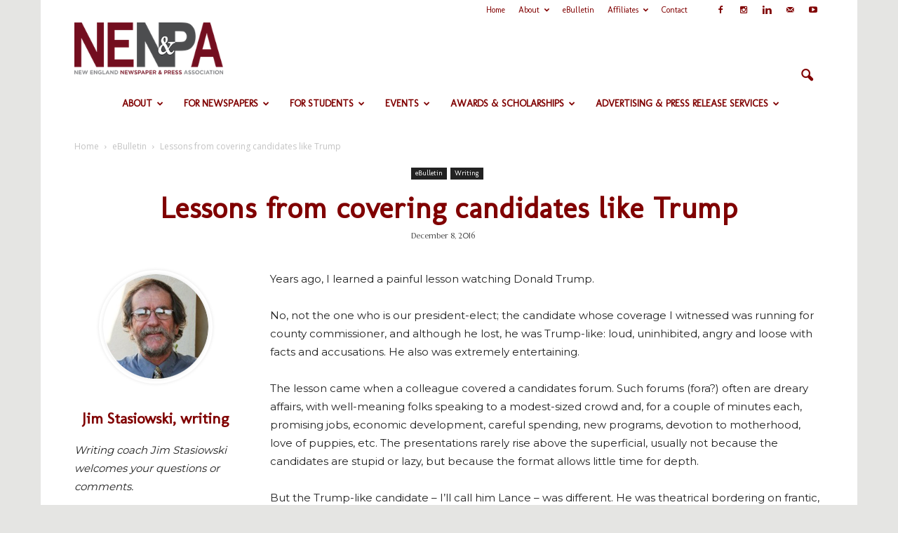

--- FILE ---
content_type: text/html; charset=UTF-8
request_url: https://www.nenpa.com/lessons-from-covering-candidates-like-trump/
body_size: 27769
content:
<!doctype html >
<!--[if IE 8]>    <html class="ie8" lang="en"> <![endif]-->
<!--[if IE 9]>    <html class="ie9" lang="en"> <![endif]-->
<!--[if gt IE 8]><!--> <html lang="en-US"> <!--<![endif]-->
<head>
    <title>Lessons from covering  candidates like Trump | NENPA</title>
    <meta charset="UTF-8" />
    <meta name="viewport" content="width=device-width, initial-scale=1.0">
    <link rel="pingback" href="" />
    <meta name='robots' content='max-image-preview:large' />
<meta property="og:image" content="https://www.nenpa.com/wp-content/uploads/2016/08/Jim-Stasiowski-writing-coach.png" /><meta name="author" content="Linda Conway">
<link rel='dns-prefetch' href='//static.addtoany.com' />
<link rel='dns-prefetch' href='//fonts.googleapis.com' />
<link rel="alternate" type="application/rss+xml" title="NENPA &raquo; Feed" href="https://www.nenpa.com/feed/" />
<link rel="alternate" type="application/rss+xml" title="NENPA &raquo; Comments Feed" href="https://www.nenpa.com/comments/feed/" />
<script type="text/javascript">
window._wpemojiSettings = {"baseUrl":"https:\/\/s.w.org\/images\/core\/emoji\/14.0.0\/72x72\/","ext":".png","svgUrl":"https:\/\/s.w.org\/images\/core\/emoji\/14.0.0\/svg\/","svgExt":".svg","source":{"concatemoji":"https:\/\/www.nenpa.com\/wp-includes\/js\/wp-emoji-release.min.js?ver=6.2.8"}};
/*! This file is auto-generated */
!function(e,a,t){var n,r,o,i=a.createElement("canvas"),p=i.getContext&&i.getContext("2d");function s(e,t){p.clearRect(0,0,i.width,i.height),p.fillText(e,0,0);e=i.toDataURL();return p.clearRect(0,0,i.width,i.height),p.fillText(t,0,0),e===i.toDataURL()}function c(e){var t=a.createElement("script");t.src=e,t.defer=t.type="text/javascript",a.getElementsByTagName("head")[0].appendChild(t)}for(o=Array("flag","emoji"),t.supports={everything:!0,everythingExceptFlag:!0},r=0;r<o.length;r++)t.supports[o[r]]=function(e){if(p&&p.fillText)switch(p.textBaseline="top",p.font="600 32px Arial",e){case"flag":return s("\ud83c\udff3\ufe0f\u200d\u26a7\ufe0f","\ud83c\udff3\ufe0f\u200b\u26a7\ufe0f")?!1:!s("\ud83c\uddfa\ud83c\uddf3","\ud83c\uddfa\u200b\ud83c\uddf3")&&!s("\ud83c\udff4\udb40\udc67\udb40\udc62\udb40\udc65\udb40\udc6e\udb40\udc67\udb40\udc7f","\ud83c\udff4\u200b\udb40\udc67\u200b\udb40\udc62\u200b\udb40\udc65\u200b\udb40\udc6e\u200b\udb40\udc67\u200b\udb40\udc7f");case"emoji":return!s("\ud83e\udef1\ud83c\udffb\u200d\ud83e\udef2\ud83c\udfff","\ud83e\udef1\ud83c\udffb\u200b\ud83e\udef2\ud83c\udfff")}return!1}(o[r]),t.supports.everything=t.supports.everything&&t.supports[o[r]],"flag"!==o[r]&&(t.supports.everythingExceptFlag=t.supports.everythingExceptFlag&&t.supports[o[r]]);t.supports.everythingExceptFlag=t.supports.everythingExceptFlag&&!t.supports.flag,t.DOMReady=!1,t.readyCallback=function(){t.DOMReady=!0},t.supports.everything||(n=function(){t.readyCallback()},a.addEventListener?(a.addEventListener("DOMContentLoaded",n,!1),e.addEventListener("load",n,!1)):(e.attachEvent("onload",n),a.attachEvent("onreadystatechange",function(){"complete"===a.readyState&&t.readyCallback()})),(e=t.source||{}).concatemoji?c(e.concatemoji):e.wpemoji&&e.twemoji&&(c(e.twemoji),c(e.wpemoji)))}(window,document,window._wpemojiSettings);
</script>
<style type="text/css">
img.wp-smiley,
img.emoji {
	display: inline !important;
	border: none !important;
	box-shadow: none !important;
	height: 1em !important;
	width: 1em !important;
	margin: 0 0.07em !important;
	vertical-align: -0.1em !important;
	background: none !important;
	padding: 0 !important;
}
</style>
	<link rel='stylesheet' id='ai1ec_style-css' href='//www.nenpa.com/wp-content/plugins/all-in-one-event-calendar/cache/3a863fd2_ai1ec_parsed_css.css?ver=3.0.0' type='text/css' media='all' />
<link rel='stylesheet' id='wp-block-library-css' href='https://www.nenpa.com/wp-includes/css/dist/block-library/style.min.css?ver=6.2.8' type='text/css' media='all' />
<link rel='stylesheet' id='classic-theme-styles-css' href='https://www.nenpa.com/wp-includes/css/classic-themes.min.css?ver=6.2.8' type='text/css' media='all' />
<style id='global-styles-inline-css' type='text/css'>
body{--wp--preset--color--black: #000000;--wp--preset--color--cyan-bluish-gray: #abb8c3;--wp--preset--color--white: #ffffff;--wp--preset--color--pale-pink: #f78da7;--wp--preset--color--vivid-red: #cf2e2e;--wp--preset--color--luminous-vivid-orange: #ff6900;--wp--preset--color--luminous-vivid-amber: #fcb900;--wp--preset--color--light-green-cyan: #7bdcb5;--wp--preset--color--vivid-green-cyan: #00d084;--wp--preset--color--pale-cyan-blue: #8ed1fc;--wp--preset--color--vivid-cyan-blue: #0693e3;--wp--preset--color--vivid-purple: #9b51e0;--wp--preset--gradient--vivid-cyan-blue-to-vivid-purple: linear-gradient(135deg,rgba(6,147,227,1) 0%,rgb(155,81,224) 100%);--wp--preset--gradient--light-green-cyan-to-vivid-green-cyan: linear-gradient(135deg,rgb(122,220,180) 0%,rgb(0,208,130) 100%);--wp--preset--gradient--luminous-vivid-amber-to-luminous-vivid-orange: linear-gradient(135deg,rgba(252,185,0,1) 0%,rgba(255,105,0,1) 100%);--wp--preset--gradient--luminous-vivid-orange-to-vivid-red: linear-gradient(135deg,rgba(255,105,0,1) 0%,rgb(207,46,46) 100%);--wp--preset--gradient--very-light-gray-to-cyan-bluish-gray: linear-gradient(135deg,rgb(238,238,238) 0%,rgb(169,184,195) 100%);--wp--preset--gradient--cool-to-warm-spectrum: linear-gradient(135deg,rgb(74,234,220) 0%,rgb(151,120,209) 20%,rgb(207,42,186) 40%,rgb(238,44,130) 60%,rgb(251,105,98) 80%,rgb(254,248,76) 100%);--wp--preset--gradient--blush-light-purple: linear-gradient(135deg,rgb(255,206,236) 0%,rgb(152,150,240) 100%);--wp--preset--gradient--blush-bordeaux: linear-gradient(135deg,rgb(254,205,165) 0%,rgb(254,45,45) 50%,rgb(107,0,62) 100%);--wp--preset--gradient--luminous-dusk: linear-gradient(135deg,rgb(255,203,112) 0%,rgb(199,81,192) 50%,rgb(65,88,208) 100%);--wp--preset--gradient--pale-ocean: linear-gradient(135deg,rgb(255,245,203) 0%,rgb(182,227,212) 50%,rgb(51,167,181) 100%);--wp--preset--gradient--electric-grass: linear-gradient(135deg,rgb(202,248,128) 0%,rgb(113,206,126) 100%);--wp--preset--gradient--midnight: linear-gradient(135deg,rgb(2,3,129) 0%,rgb(40,116,252) 100%);--wp--preset--duotone--dark-grayscale: url('#wp-duotone-dark-grayscale');--wp--preset--duotone--grayscale: url('#wp-duotone-grayscale');--wp--preset--duotone--purple-yellow: url('#wp-duotone-purple-yellow');--wp--preset--duotone--blue-red: url('#wp-duotone-blue-red');--wp--preset--duotone--midnight: url('#wp-duotone-midnight');--wp--preset--duotone--magenta-yellow: url('#wp-duotone-magenta-yellow');--wp--preset--duotone--purple-green: url('#wp-duotone-purple-green');--wp--preset--duotone--blue-orange: url('#wp-duotone-blue-orange');--wp--preset--font-size--small: 13px;--wp--preset--font-size--medium: 20px;--wp--preset--font-size--large: 36px;--wp--preset--font-size--x-large: 42px;--wp--preset--spacing--20: 0.44rem;--wp--preset--spacing--30: 0.67rem;--wp--preset--spacing--40: 1rem;--wp--preset--spacing--50: 1.5rem;--wp--preset--spacing--60: 2.25rem;--wp--preset--spacing--70: 3.38rem;--wp--preset--spacing--80: 5.06rem;--wp--preset--shadow--natural: 6px 6px 9px rgba(0, 0, 0, 0.2);--wp--preset--shadow--deep: 12px 12px 50px rgba(0, 0, 0, 0.4);--wp--preset--shadow--sharp: 6px 6px 0px rgba(0, 0, 0, 0.2);--wp--preset--shadow--outlined: 6px 6px 0px -3px rgba(255, 255, 255, 1), 6px 6px rgba(0, 0, 0, 1);--wp--preset--shadow--crisp: 6px 6px 0px rgba(0, 0, 0, 1);}:where(.is-layout-flex){gap: 0.5em;}body .is-layout-flow > .alignleft{float: left;margin-inline-start: 0;margin-inline-end: 2em;}body .is-layout-flow > .alignright{float: right;margin-inline-start: 2em;margin-inline-end: 0;}body .is-layout-flow > .aligncenter{margin-left: auto !important;margin-right: auto !important;}body .is-layout-constrained > .alignleft{float: left;margin-inline-start: 0;margin-inline-end: 2em;}body .is-layout-constrained > .alignright{float: right;margin-inline-start: 2em;margin-inline-end: 0;}body .is-layout-constrained > .aligncenter{margin-left: auto !important;margin-right: auto !important;}body .is-layout-constrained > :where(:not(.alignleft):not(.alignright):not(.alignfull)){max-width: var(--wp--style--global--content-size);margin-left: auto !important;margin-right: auto !important;}body .is-layout-constrained > .alignwide{max-width: var(--wp--style--global--wide-size);}body .is-layout-flex{display: flex;}body .is-layout-flex{flex-wrap: wrap;align-items: center;}body .is-layout-flex > *{margin: 0;}:where(.wp-block-columns.is-layout-flex){gap: 2em;}.has-black-color{color: var(--wp--preset--color--black) !important;}.has-cyan-bluish-gray-color{color: var(--wp--preset--color--cyan-bluish-gray) !important;}.has-white-color{color: var(--wp--preset--color--white) !important;}.has-pale-pink-color{color: var(--wp--preset--color--pale-pink) !important;}.has-vivid-red-color{color: var(--wp--preset--color--vivid-red) !important;}.has-luminous-vivid-orange-color{color: var(--wp--preset--color--luminous-vivid-orange) !important;}.has-luminous-vivid-amber-color{color: var(--wp--preset--color--luminous-vivid-amber) !important;}.has-light-green-cyan-color{color: var(--wp--preset--color--light-green-cyan) !important;}.has-vivid-green-cyan-color{color: var(--wp--preset--color--vivid-green-cyan) !important;}.has-pale-cyan-blue-color{color: var(--wp--preset--color--pale-cyan-blue) !important;}.has-vivid-cyan-blue-color{color: var(--wp--preset--color--vivid-cyan-blue) !important;}.has-vivid-purple-color{color: var(--wp--preset--color--vivid-purple) !important;}.has-black-background-color{background-color: var(--wp--preset--color--black) !important;}.has-cyan-bluish-gray-background-color{background-color: var(--wp--preset--color--cyan-bluish-gray) !important;}.has-white-background-color{background-color: var(--wp--preset--color--white) !important;}.has-pale-pink-background-color{background-color: var(--wp--preset--color--pale-pink) !important;}.has-vivid-red-background-color{background-color: var(--wp--preset--color--vivid-red) !important;}.has-luminous-vivid-orange-background-color{background-color: var(--wp--preset--color--luminous-vivid-orange) !important;}.has-luminous-vivid-amber-background-color{background-color: var(--wp--preset--color--luminous-vivid-amber) !important;}.has-light-green-cyan-background-color{background-color: var(--wp--preset--color--light-green-cyan) !important;}.has-vivid-green-cyan-background-color{background-color: var(--wp--preset--color--vivid-green-cyan) !important;}.has-pale-cyan-blue-background-color{background-color: var(--wp--preset--color--pale-cyan-blue) !important;}.has-vivid-cyan-blue-background-color{background-color: var(--wp--preset--color--vivid-cyan-blue) !important;}.has-vivid-purple-background-color{background-color: var(--wp--preset--color--vivid-purple) !important;}.has-black-border-color{border-color: var(--wp--preset--color--black) !important;}.has-cyan-bluish-gray-border-color{border-color: var(--wp--preset--color--cyan-bluish-gray) !important;}.has-white-border-color{border-color: var(--wp--preset--color--white) !important;}.has-pale-pink-border-color{border-color: var(--wp--preset--color--pale-pink) !important;}.has-vivid-red-border-color{border-color: var(--wp--preset--color--vivid-red) !important;}.has-luminous-vivid-orange-border-color{border-color: var(--wp--preset--color--luminous-vivid-orange) !important;}.has-luminous-vivid-amber-border-color{border-color: var(--wp--preset--color--luminous-vivid-amber) !important;}.has-light-green-cyan-border-color{border-color: var(--wp--preset--color--light-green-cyan) !important;}.has-vivid-green-cyan-border-color{border-color: var(--wp--preset--color--vivid-green-cyan) !important;}.has-pale-cyan-blue-border-color{border-color: var(--wp--preset--color--pale-cyan-blue) !important;}.has-vivid-cyan-blue-border-color{border-color: var(--wp--preset--color--vivid-cyan-blue) !important;}.has-vivid-purple-border-color{border-color: var(--wp--preset--color--vivid-purple) !important;}.has-vivid-cyan-blue-to-vivid-purple-gradient-background{background: var(--wp--preset--gradient--vivid-cyan-blue-to-vivid-purple) !important;}.has-light-green-cyan-to-vivid-green-cyan-gradient-background{background: var(--wp--preset--gradient--light-green-cyan-to-vivid-green-cyan) !important;}.has-luminous-vivid-amber-to-luminous-vivid-orange-gradient-background{background: var(--wp--preset--gradient--luminous-vivid-amber-to-luminous-vivid-orange) !important;}.has-luminous-vivid-orange-to-vivid-red-gradient-background{background: var(--wp--preset--gradient--luminous-vivid-orange-to-vivid-red) !important;}.has-very-light-gray-to-cyan-bluish-gray-gradient-background{background: var(--wp--preset--gradient--very-light-gray-to-cyan-bluish-gray) !important;}.has-cool-to-warm-spectrum-gradient-background{background: var(--wp--preset--gradient--cool-to-warm-spectrum) !important;}.has-blush-light-purple-gradient-background{background: var(--wp--preset--gradient--blush-light-purple) !important;}.has-blush-bordeaux-gradient-background{background: var(--wp--preset--gradient--blush-bordeaux) !important;}.has-luminous-dusk-gradient-background{background: var(--wp--preset--gradient--luminous-dusk) !important;}.has-pale-ocean-gradient-background{background: var(--wp--preset--gradient--pale-ocean) !important;}.has-electric-grass-gradient-background{background: var(--wp--preset--gradient--electric-grass) !important;}.has-midnight-gradient-background{background: var(--wp--preset--gradient--midnight) !important;}.has-small-font-size{font-size: var(--wp--preset--font-size--small) !important;}.has-medium-font-size{font-size: var(--wp--preset--font-size--medium) !important;}.has-large-font-size{font-size: var(--wp--preset--font-size--large) !important;}.has-x-large-font-size{font-size: var(--wp--preset--font-size--x-large) !important;}
.wp-block-navigation a:where(:not(.wp-element-button)){color: inherit;}
:where(.wp-block-columns.is-layout-flex){gap: 2em;}
.wp-block-pullquote{font-size: 1.5em;line-height: 1.6;}
</style>
<link rel='stylesheet' id='cforms2-css' href='https://www.nenpa.com/wp-content/plugins/cforms2/styling/cforms2012.css?ver=15.0.5' type='text/css' media='all' />
<link rel='stylesheet' id='google_font_open_sans-css' href='https://fonts.googleapis.com/css?family=Open+Sans%3A300italic%2C400italic%2C600italic%2C400%2C600%2C700&#038;ver=6.2.8' type='text/css' media='all' />
<link rel='stylesheet' id='google_font_roboto-css' href='https://fonts.googleapis.com/css?family=Roboto%3A500%2C400italic%2C700%2C900%2C500italic%2C400%2C300&#038;ver=6.2.8' type='text/css' media='all' />
<link rel='stylesheet' id='google-fonts-style-css' href='https://fonts.googleapis.com/css?family=Molengo%3A400%2C700%7CMarcellus%3A400%2C700%7CMontserrat%3A400%2C700&#038;ver=6.2.8' type='text/css' media='all' />
<link rel='stylesheet' id='dflip-style-css' href='https://www.nenpa.com/wp-content/plugins/3d-flipbook-dflip-lite/assets/css/dflip.min.css?ver=2.3.57' type='text/css' media='all' />
<link rel='stylesheet' id='js_composer_front-css' href='https://www.nenpa.com/wp-content/plugins/js_composer/assets/css/js_composer.min.css?ver=6.13.0' type='text/css' media='all' />
<link rel='stylesheet' id='addtoany-css' href='https://www.nenpa.com/wp-content/plugins/add-to-any/addtoany.min.css?ver=1.16' type='text/css' media='all' />
<link rel='stylesheet' id='rpt-css' href='https://www.nenpa.com/wp-content/plugins/dk-pricr-responsive-pricing-table/inc/css/rpt_style.min.css?ver=5.1.7' type='text/css' media='all' />
<link rel='stylesheet' id='td-theme-css' href='https://www.nenpa.com/wp-content/themes/Newspaper/style.css?ver=7.1.1' type='text/css' media='all' />
<script type='text/javascript' id='addtoany-core-js-before'>
window.a2a_config=window.a2a_config||{};a2a_config.callbacks=[];a2a_config.overlays=[];a2a_config.templates={};
a2a_config.callbacks.push({ready:function(){document.querySelectorAll(".a2a_s_undefined").forEach(function(emptyIcon){emptyIcon.parentElement.style.display="none";})}});
</script>
<script type='text/javascript' defer src='https://static.addtoany.com/menu/page.js' id='addtoany-core-js'></script>
<script type='text/javascript' src='https://www.nenpa.com/wp-includes/js/jquery/jquery.min.js?ver=3.6.4' id='jquery-core-js'></script>
<script type='text/javascript' src='https://www.nenpa.com/wp-includes/js/jquery/jquery-migrate.min.js?ver=3.4.0' id='jquery-migrate-js'></script>
<script type='text/javascript' defer src='https://www.nenpa.com/wp-content/plugins/add-to-any/addtoany.min.js?ver=1.1' id='addtoany-jquery-js'></script>
<script type='text/javascript' id='cforms2-js-extra'>
/* <![CDATA[ */
var cforms2_ajax = {"url":"https:\/\/www.nenpa.com\/wp-admin\/admin-ajax.php","nonces":{"submitcform":"6e21228d74"}};
/* ]]> */
</script>
<script type='text/javascript' src='https://www.nenpa.com/wp-content/plugins/cforms2/js/cforms.js?ver=15.0.5' id='cforms2-js'></script>
<script type='text/javascript' src='https://www.nenpa.com/wp-content/plugins/revslider/public/assets/js/rbtools.min.js?ver=6.6.14' async id='tp-tools-js'></script>
<script type='text/javascript' src='https://www.nenpa.com/wp-content/plugins/revslider/public/assets/js/rs6.min.js?ver=6.6.14' async id='revmin-js'></script>
<script type='text/javascript' src='https://www.nenpa.com/wp-content/plugins/dk-pricr-responsive-pricing-table/inc/js/rpt.min.js?ver=5.1.7' id='rpt-js'></script>
<link rel="https://api.w.org/" href="https://www.nenpa.com/wp-json/" /><link rel="alternate" type="application/json" href="https://www.nenpa.com/wp-json/wp/v2/posts/2290" /><link rel="EditURI" type="application/rsd+xml" title="RSD" href="https://www.nenpa.com/xmlrpc.php?rsd" />
<link rel="wlwmanifest" type="application/wlwmanifest+xml" href="https://www.nenpa.com/wp-includes/wlwmanifest.xml" />
<meta name="generator" content="WordPress 6.2.8" />
<link rel="canonical" href="https://www.nenpa.com/lessons-from-covering-candidates-like-trump/" />
<link rel='shortlink' href='https://www.nenpa.com/?p=2290' />
<link rel="alternate" type="application/json+oembed" href="https://www.nenpa.com/wp-json/oembed/1.0/embed?url=https%3A%2F%2Fwww.nenpa.com%2Flessons-from-covering-candidates-like-trump%2F" />
<link rel="alternate" type="text/xml+oembed" href="https://www.nenpa.com/wp-json/oembed/1.0/embed?url=https%3A%2F%2Fwww.nenpa.com%2Flessons-from-covering-candidates-like-trump%2F&#038;format=xml" />

<!-- This site is using AdRotate v5.13.7 to display their advertisements - https://ajdg.solutions/ -->
<!-- AdRotate CSS -->
<style type="text/css" media="screen">
	.g { margin:0px; padding:0px; overflow:hidden; line-height:1; zoom:1; }
	.g img { height:auto; }
	.g-col { position:relative; float:left; }
	.g-col:first-child { margin-left: 0; }
	.g-col:last-child { margin-right: 0; }
	.g-1 { margin:0px;  width:100%; max-width:300px; height:100%; max-height:250px; }
	.g-5 { margin:0px;  width:100%; max-width:1000px; height:100%; max-height:300px; }
	.g-6 { margin:0px;  width:100%; max-width:300px; height:100%; max-height:250px; }
	.g-7 { margin:0px;  width:100%; max-width:300px; height:100%; max-height:250px; }
	.g-8 { margin:0px;  width:100%; max-width:300px; height:100%; max-height:125px; }
	.g-11 { margin:0px;  width:100%; max-width:1000px; height:100%; max-height:300px; }
	@media only screen and (max-width: 480px) {
		.g-col, .g-dyn, .g-single { width:100%; margin-left:0; margin-right:0; }
	}
</style>
<!-- /AdRotate CSS -->

<!--[if lt IE 9]><script src="https://html5shim.googlecode.com/svn/trunk/html5.js"></script><![endif]-->
    <meta name="generator" content="Powered by WPBakery Page Builder - drag and drop page builder for WordPress."/>
<meta name="generator" content="Powered by Slider Revolution 6.6.14 - responsive, Mobile-Friendly Slider Plugin for WordPress with comfortable drag and drop interface." />
<script data-ad-client="ca-pub-7549282168448571" async src="https://pagead2.googlesyndication.com/pagead/js/adsbygoogle.js"></script>
<!-- Global site tag (gtag.js) - Google Analytics -->
<script async src="https://www.googletagmanager.com/gtag/js?id=UA-120991398-1"></script>
<script>
  window.dataLayer = window.dataLayer || [];
  function gtag(){dataLayer.push(arguments);}
  gtag('js', new Date());

  gtag('config', 'UA-120991398-1');
</script>

<!-- JS generated by theme -->

<script>
    
    

	    var tdBlocksArray = []; //here we store all the items for the current page

	    //td_block class - each ajax block uses a object of this class for requests
	    function tdBlock() {
		    this.id = '';
		    this.block_type = 1; //block type id (1-234 etc)
		    this.atts = '';
		    this.td_column_number = '';
		    this.td_current_page = 1; //
		    this.post_count = 0; //from wp
		    this.found_posts = 0; //from wp
		    this.max_num_pages = 0; //from wp
		    this.td_filter_value = ''; //current live filter value
		    this.is_ajax_running = false;
		    this.td_user_action = ''; // load more or infinite loader (used by the animation)
		    this.header_color = '';
		    this.ajax_pagination_infinite_stop = ''; //show load more at page x
	    }


        // td_js_generator - mini detector
        (function(){
            var htmlTag = document.getElementsByTagName("html")[0];

            if ( navigator.userAgent.indexOf("MSIE 10.0") > -1 ) {
                htmlTag.className += ' ie10';
            }

            if ( !!navigator.userAgent.match(/Trident.*rv\:11\./) ) {
                htmlTag.className += ' ie11';
            }

            if ( /(iPad|iPhone|iPod)/g.test(navigator.userAgent) ) {
                htmlTag.className += ' td-md-is-ios';
            }

            var user_agent = navigator.userAgent.toLowerCase();
            if ( user_agent.indexOf("android") > -1 ) {
                htmlTag.className += ' td-md-is-android';
            }

            if ( -1 !== navigator.userAgent.indexOf('Mac OS X')  ) {
                htmlTag.className += ' td-md-is-os-x';
            }

            if ( /chrom(e|ium)/.test(navigator.userAgent.toLowerCase()) ) {
               htmlTag.className += ' td-md-is-chrome';
            }

            if ( -1 !== navigator.userAgent.indexOf('Firefox') ) {
                htmlTag.className += ' td-md-is-firefox';
            }

            if ( -1 !== navigator.userAgent.indexOf('Safari') && -1 === navigator.userAgent.indexOf('Chrome') ) {
                htmlTag.className += ' td-md-is-safari';
            }

        })();




        var tdLocalCache = {};

        ( function () {
            "use strict";

            tdLocalCache = {
                data: {},
                remove: function (resource_id) {
                    delete tdLocalCache.data[resource_id];
                },
                exist: function (resource_id) {
                    return tdLocalCache.data.hasOwnProperty(resource_id) && tdLocalCache.data[resource_id] !== null;
                },
                get: function (resource_id) {
                    return tdLocalCache.data[resource_id];
                },
                set: function (resource_id, cachedData) {
                    tdLocalCache.remove(resource_id);
                    tdLocalCache.data[resource_id] = cachedData;
                }
            };
        })();

    
    
var td_viewport_interval_list=[{"limitBottom":767,"sidebarWidth":228},{"limitBottom":1018,"sidebarWidth":300},{"limitBottom":1140,"sidebarWidth":324}];
var td_ajax_url="https:\/\/www.nenpa.com\/wp-admin\/admin-ajax.php?td_theme_name=Newspaper&v=7.1.1";
var td_get_template_directory_uri="https:\/\/www.nenpa.com\/wp-content\/themes\/Newspaper";
var tds_snap_menu="snap";
var tds_logo_on_sticky="";
var tds_header_style="6";
var td_please_wait="Please wait...";
var td_email_user_pass_incorrect="User or password incorrect!";
var td_email_user_incorrect="Email or username incorrect!";
var td_email_incorrect="Email incorrect!";
var tds_more_articles_on_post_enable="";
var tds_more_articles_on_post_time_to_wait="";
var tds_more_articles_on_post_pages_distance_from_top=0;
var tds_theme_color_site_wide="#a03535";
var tds_smart_sidebar="";
var tdThemeName="Newspaper";
var td_magnific_popup_translation_tPrev="Previous (Left arrow key)";
var td_magnific_popup_translation_tNext="Next (Right arrow key)";
var td_magnific_popup_translation_tCounter="%curr% of %total%";
var td_magnific_popup_translation_ajax_tError="The content from %url% could not be loaded.";
var td_magnific_popup_translation_image_tError="The image #%curr% could not be loaded.";
var td_ad_background_click_link="";
var td_ad_background_click_target="";
</script>


<!-- Header style compiled by theme -->

<style>
    

body {
	background-color:#e5e5e3;
}
.td-header-wrap .black-menu .sf-menu > .current-menu-item > a,
    .td-header-wrap .black-menu .sf-menu > .current-menu-ancestor > a,
    .td-header-wrap .black-menu .sf-menu > .current-category-ancestor > a,
    .td-header-wrap .black-menu .sf-menu > li > a:hover,
    .td-header-wrap .black-menu .sf-menu > .sfHover > a,
    .td-header-style-12 .td-header-menu-wrap-full,
    .sf-menu > .current-menu-item > a:after,
    .sf-menu > .current-menu-ancestor > a:after,
    .sf-menu > .current-category-ancestor > a:after,
    .sf-menu > li:hover > a:after,
    .sf-menu > .sfHover > a:after,
    .sf-menu ul .td-menu-item > a:hover,
    .sf-menu ul .sfHover > a,
    .sf-menu ul .current-menu-ancestor > a,
    .sf-menu ul .current-category-ancestor > a,
    .sf-menu ul .current-menu-item > a,
    .td-header-style-12 .td-affix,
    .header-search-wrap .td-drop-down-search:after,
    .header-search-wrap .td-drop-down-search .btn:hover,
    input[type=submit]:hover,
    .td-read-more a,
    .td-post-category:hover,
    .td-grid-style-1.td-hover-1 .td-big-grid-post:hover .td-post-category,
    .td-grid-style-5.td-hover-1 .td-big-grid-post:hover .td-post-category,
    .td_top_authors .td-active .td-author-post-count,
    .td_top_authors .td-active .td-author-comments-count,
    .td_top_authors .td_mod_wrap:hover .td-author-post-count,
    .td_top_authors .td_mod_wrap:hover .td-author-comments-count,
    .td-404-sub-sub-title a:hover,
    .td-search-form-widget .wpb_button:hover,
    .td-rating-bar-wrap div,
    .td_category_template_3 .td-current-sub-category,
    .mfp-content .td-login-wrap .btn,
    .mfp-content .td_display_err,
    .mfp-content .td_display_msg_ok,
    .dropcap,
    .td_wrapper_video_playlist .td_video_controls_playlist_wrapper,
    .wpb_default,
    .wpb_default:hover,
    .td-left-smart-list:hover,
    .td-right-smart-list:hover,
    .woocommerce-checkout .woocommerce input.button:hover,
    .woocommerce-page .woocommerce a.button:hover,
    .woocommerce-account div.woocommerce .button:hover,
    #bbpress-forums button:hover,
    .bbp_widget_login .button:hover,
    .td-footer-wrapper .td-post-category,
    .td-footer-wrapper .widget_product_search input[type="submit"]:hover,
    .woocommerce .product a.button:hover,
    .woocommerce .product #respond input#submit:hover,
    .woocommerce .checkout input#place_order:hover,
    .woocommerce .woocommerce.widget .button:hover,
    .single-product .product .summary .cart .button:hover,
    .woocommerce-cart .woocommerce table.cart .button:hover,
    .woocommerce-cart .woocommerce .shipping-calculator-form .button:hover,
    .td-next-prev-wrap a:hover,
    .td-load-more-wrap a:hover,
    .td-post-small-box a:hover,
    .page-nav .current,
    .page-nav:first-child > div,
    .td_category_template_8 .td-category-header .td-category a.td-current-sub-category,
    .td_category_template_4 .td-category-siblings .td-category a:hover,
    #bbpress-forums .bbp-pagination .current,
    #bbpress-forums #bbp-single-user-details #bbp-user-navigation li.current a,
    .td-theme-slider:hover .slide-meta-cat a,
    a.vc_btn-black:hover,
    .td-trending-now-wrapper:hover .td-trending-now-title,
    .td-scroll-up,
    .td-smart-list-button:hover,
    .td-weather-information:before,
    .td-weather-week:before,
    .td_block_exchange .td-exchange-header:before,
    .td_block_big_grid_9.td-grid-style-1 .td-post-category,
    .td_block_big_grid_9.td-grid-style-5 .td-post-category,
    .td-grid-style-6.td-hover-1 .td-module-thumb:after {
        background-color: #a03535;
    }

    .woocommerce .woocommerce-message .button:hover,
    .woocommerce .woocommerce-error .button:hover,
    .woocommerce .woocommerce-info .button:hover {
        background-color: #a03535 !important;
    }

    .woocommerce .product .onsale,
    .woocommerce.widget .ui-slider .ui-slider-handle {
        background: none #a03535;
    }

    .woocommerce.widget.widget_layered_nav_filters ul li a {
        background: none repeat scroll 0 0 #a03535 !important;
    }

    a,
    cite a:hover,
    .td_mega_menu_sub_cats .cur-sub-cat,
    .td-mega-span h3 a:hover,
    .td_mod_mega_menu:hover .entry-title a,
    .header-search-wrap .result-msg a:hover,
    .top-header-menu li a:hover,
    .top-header-menu .current-menu-item > a,
    .top-header-menu .current-menu-ancestor > a,
    .top-header-menu .current-category-ancestor > a,
    .td-social-icon-wrap > a:hover,
    .td-header-sp-top-widget .td-social-icon-wrap a:hover,
    .td-page-content blockquote p,
    .td-post-content blockquote p,
    .mce-content-body blockquote p,
    .comment-content blockquote p,
    .wpb_text_column blockquote p,
    .td_block_text_with_title blockquote p,
    .td_module_wrap:hover .entry-title a,
    .td-subcat-filter .td-subcat-list a:hover,
    .td-subcat-filter .td-subcat-dropdown a:hover,
    .td_quote_on_blocks,
    .dropcap2,
    .dropcap3,
    .td_top_authors .td-active .td-authors-name a,
    .td_top_authors .td_mod_wrap:hover .td-authors-name a,
    .td-post-next-prev-content a:hover,
    .author-box-wrap .td-author-social a:hover,
    .td-author-name a:hover,
    .td-author-url a:hover,
    .td_mod_related_posts:hover h3 > a,
    .td-post-template-11 .td-related-title .td-related-left:hover,
    .td-post-template-11 .td-related-title .td-related-right:hover,
    .td-post-template-11 .td-related-title .td-cur-simple-item,
    .td-post-template-11 .td_block_related_posts .td-next-prev-wrap a:hover,
    .comment-reply-link:hover,
    .logged-in-as a:hover,
    #cancel-comment-reply-link:hover,
    .td-search-query,
    .td-category-header .td-pulldown-category-filter-link:hover,
    .td-category-siblings .td-subcat-dropdown a:hover,
    .td-category-siblings .td-subcat-dropdown a.td-current-sub-category,
    .mfp-content .td-login-wrap .td-login-info-text a:hover,
    .widget a:hover,
    .widget_calendar tfoot a:hover,
    .woocommerce a.added_to_cart:hover,
    #bbpress-forums li.bbp-header .bbp-reply-content span a:hover,
    #bbpress-forums .bbp-forum-freshness a:hover,
    #bbpress-forums .bbp-topic-freshness a:hover,
    #bbpress-forums .bbp-forums-list li a:hover,
    #bbpress-forums .bbp-forum-title:hover,
    #bbpress-forums .bbp-topic-permalink:hover,
    #bbpress-forums .bbp-topic-started-by a:hover,
    #bbpress-forums .bbp-topic-started-in a:hover,
    #bbpress-forums .bbp-body .super-sticky li.bbp-topic-title .bbp-topic-permalink,
    #bbpress-forums .bbp-body .sticky li.bbp-topic-title .bbp-topic-permalink,
    .widget_display_replies .bbp-author-name,
    .widget_display_topics .bbp-author-name,
    .footer-text-wrap .footer-email-wrap a,
    .td-subfooter-menu li a:hover,
    .footer-social-wrap a:hover,
    a.vc_btn-black:hover,
    .td-smart-list-dropdown-wrap .td-smart-list-button:hover,
    .td_module_17 .td-read-more a:hover,
    .td_module_18 .td-read-more a:hover,
    .td_module_19 .td-post-author-name a:hover,
    .td-instagram-user a {
        color: #a03535;
    }

    .mfp-content .td_login_tab_focus,
    a.vc_btn-black.vc_btn_square_outlined:hover,
    a.vc_btn-black.vc_btn_outlined:hover,
    .td-mega-menu-page .wpb_content_element ul li a:hover {
        color: #a03535 !important;
    }

    .td-next-prev-wrap a:hover,
    .td-load-more-wrap a:hover,
    .td-post-small-box a:hover,
    .page-nav .current,
    .page-nav:first-child > div,
    .td_category_template_8 .td-category-header .td-category a.td-current-sub-category,
    .td_category_template_4 .td-category-siblings .td-category a:hover,
    #bbpress-forums .bbp-pagination .current,
    .mfp-content .td-login-panel-title,
    .post .td_quote_box,
    .page .td_quote_box,
    a.vc_btn-black:hover {
        border-color: #a03535;
    }

    .td_wrapper_video_playlist .td_video_currently_playing:after {
        border-color: #a03535 !important;
    }

    .header-search-wrap .td-drop-down-search:before {
        border-color: transparent transparent #a03535 transparent;
    }

    .block-title > span,
    .block-title > a,
    .block-title > label,
    .widgettitle,
    .widgettitle:after,
    .td-trending-now-title,
    .td-trending-now-wrapper:hover .td-trending-now-title,
    .wpb_tabs li.ui-tabs-active a,
    .wpb_tabs li:hover a,
    .vc_tta-container .vc_tta-color-grey.vc_tta-tabs-position-top.vc_tta-style-classic .vc_tta-tabs-container .vc_tta-tab.vc_active > a,
    .vc_tta-container .vc_tta-color-grey.vc_tta-tabs-position-top.vc_tta-style-classic .vc_tta-tabs-container .vc_tta-tab:hover > a,
    .td-related-title .td-cur-simple-item,
    .woocommerce .product .products h2,
    .td-subcat-filter .td-subcat-dropdown:hover .td-subcat-more {
    	background-color: #a03535;
    }

    .woocommerce div.product .woocommerce-tabs ul.tabs li.active {
    	background-color: #a03535 !important;
    }

    .block-title,
    .td-related-title,
    .wpb_tabs .wpb_tabs_nav,
    .vc_tta-container .vc_tta-color-grey.vc_tta-tabs-position-top.vc_tta-style-classic .vc_tta-tabs-container,
    .woocommerce div.product .woocommerce-tabs ul.tabs:before {
        border-color: #a03535;
    }
    .td_block_wrap .td-subcat-item .td-cur-simple-item {
	    color: #a03535;
	}


    
    .td-grid-style-4 .entry-title
    {
        background-color: rgba(160, 53, 53, 0.7);
    }

    
    .block-title > span,
    .block-title > a,
    .block-title > label,
    .widgettitle,
    .widgettitle:after,
    .td-trending-now-title,
    .td-trending-now-wrapper:hover .td-trending-now-title,
    .wpb_tabs li.ui-tabs-active a,
    .wpb_tabs li:hover a,
    .vc_tta-container .vc_tta-color-grey.vc_tta-tabs-position-top.vc_tta-style-classic .vc_tta-tabs-container .vc_tta-tab.vc_active > a,
    .vc_tta-container .vc_tta-color-grey.vc_tta-tabs-position-top.vc_tta-style-classic .vc_tta-tabs-container .vc_tta-tab:hover > a,
    .td-related-title .td-cur-simple-item,
    .woocommerce .product .products h2,
    .td-subcat-filter .td-subcat-dropdown:hover .td-subcat-more,
    .td-weather-information:before,
    .td-weather-week:before,
    .td_block_exchange .td-exchange-header:before {
        background-color: #fefefe;
    }

    .woocommerce div.product .woocommerce-tabs ul.tabs li.active {
    	background-color: #fefefe !important;
    }

    .block-title,
    .td-related-title,
    .wpb_tabs .wpb_tabs_nav,
    .vc_tta-container .vc_tta-color-grey.vc_tta-tabs-position-top.vc_tta-style-classic .vc_tta-tabs-container,
    .woocommerce div.product .woocommerce-tabs ul.tabs:before {
        border-color: #fefefe;
    }

    
    .block-title > span,
    .block-title > a,
    .widgettitle,
    .td-trending-now-title,
    .wpb_tabs li.ui-tabs-active a,
    .wpb_tabs li:hover a,
    .vc_tta-container .vc_tta-color-grey.vc_tta-tabs-position-top.vc_tta-style-classic .vc_tta-tabs-container .vc_tta-tab.vc_active > a,
    .vc_tta-container .vc_tta-color-grey.vc_tta-tabs-position-top.vc_tta-style-classic .vc_tta-tabs-container .vc_tta-tab:hover > a,
    .td-related-title .td-cur-simple-item,
    .woocommerce div.product .woocommerce-tabs ul.tabs li.active,
    .woocommerce .product .products h2 {
    	color: #880000;
    }


    
    .td-header-wrap .td-header-top-menu-full,
    .td-header-wrap .top-header-menu .sub-menu {
        background-color: #ffffff;
    }
    .td-header-style-8 .td-header-top-menu-full {
        background-color: transparent;
    }
    .td-header-style-8 .td-header-top-menu-full .td-header-top-menu {
        background-color: #ffffff;
        padding-left: 15px;
        padding-right: 15px;
    }

    .td-header-wrap .td-header-top-menu-full .td-header-top-menu,
    .td-header-wrap .td-header-top-menu-full {
        border-bottom: none;
    }


    
    .td-header-top-menu,
    .td-header-top-menu a,
    .td-header-wrap .td-header-top-menu-full .td-header-top-menu,
    .td-header-wrap .td-header-top-menu-full a,
    .td-header-style-8 .td-header-top-menu,
    .td-header-style-8 .td-header-top-menu a {
        color: #800000;
    }

    
    .top-header-menu .current-menu-item > a,
    .top-header-menu .current-menu-ancestor > a,
    .top-header-menu .current-category-ancestor > a,
    .top-header-menu li a:hover {
        color: #5e5e5e;
    }

    
    .td-header-wrap .td-header-sp-top-widget .td-icon-font {
        color: #800000;
    }

    
    .td-header-wrap .td-header-sp-top-widget i.td-icon-font:hover {
        color: #5e5e5e;
    }


    
    .td-header-wrap .td-header-menu-wrap-full,
    .sf-menu > .current-menu-ancestor > a,
    .sf-menu > .current-category-ancestor > a,
    .td-header-menu-wrap.td-affix,
    .td-header-style-3 .td-header-main-menu,
    .td-header-style-3 .td-affix .td-header-main-menu,
    .td-header-style-4 .td-header-main-menu,
    .td-header-style-4 .td-affix .td-header-main-menu,
    .td-header-style-8 .td-header-menu-wrap.td-affix,
    .td-header-style-8 .td-header-top-menu-full {
		background-color: #ffffff;
    }


    .td-boxed-layout .td-header-style-3 .td-header-menu-wrap,
    .td-boxed-layout .td-header-style-4 .td-header-menu-wrap {
    	background-color: #ffffff !important;
    }


    @media (min-width: 1019px) {
        .td-header-style-1 .td-header-sp-recs,
        .td-header-style-1 .td-header-sp-logo {
            margin-bottom: 28px;
        }
    }

    @media (min-width: 768px) and (max-width: 1018px) {
        .td-header-style-1 .td-header-sp-recs,
        .td-header-style-1 .td-header-sp-logo {
            margin-bottom: 14px;
        }
    }

    .td-header-style-7 .td-header-top-menu {
        border-bottom: none;
    }


    
    .sf-menu ul .td-menu-item > a:hover,
    .sf-menu ul .sfHover > a,
    .sf-menu ul .current-menu-ancestor > a,
    .sf-menu ul .current-category-ancestor > a,
    .sf-menu ul .current-menu-item > a,
    .sf-menu > .current-menu-item > a:after,
    .sf-menu > .current-menu-ancestor > a:after,
    .sf-menu > .current-category-ancestor > a:after,
    .sf-menu > li:hover > a:after,
    .sf-menu > .sfHover > a:after,
    .td_block_mega_menu .td-next-prev-wrap a:hover,
    .td-mega-span .td-post-category:hover,
    .td-header-wrap .black-menu .sf-menu > li > a:hover,
    .td-header-wrap .black-menu .sf-menu > .current-menu-ancestor > a,
    .td-header-wrap .black-menu .sf-menu > .sfHover > a,
    .header-search-wrap .td-drop-down-search:after,
    .header-search-wrap .td-drop-down-search .btn:hover,
    .td-header-wrap .black-menu .sf-menu > .current-menu-item > a,
    .td-header-wrap .black-menu .sf-menu > .current-menu-ancestor > a,
    .td-header-wrap .black-menu .sf-menu > .current-category-ancestor > a {
        background-color: rgba(94,94,94,0.78);
    }


    .td_block_mega_menu .td-next-prev-wrap a:hover {
        border-color: rgba(94,94,94,0.78);
    }

    .header-search-wrap .td-drop-down-search:before {
        border-color: transparent transparent rgba(94,94,94,0.78) transparent;
    }

    .td_mega_menu_sub_cats .cur-sub-cat,
    .td_mod_mega_menu:hover .entry-title a {
        color: rgba(94,94,94,0.78);
    }


    
    .td-header-wrap .td-header-menu-wrap .sf-menu > li > a,
    .td-header-wrap .header-search-wrap .td-icon-search {
        color: #800000;
    }


    
    @media (max-width: 767px) {
        body .td-header-wrap .td-header-main-menu {
            background-color: #ffffff !important;
        }
    }


    
    @media (max-width: 767px) {
        body #td-top-mobile-toggle i,
        .td-header-wrap .header-search-wrap .td-icon-search {
            color: #000000 !important;
        }
    }

    
    .td-menu-background:before,
    .td-search-background:before {
        background: #935252;
        background: -moz-linear-gradient(top, #935252 0%, #b8333e 100%);
        background: -webkit-gradient(left top, left bottom, color-stop(0%, #935252), color-stop(100%, #b8333e));
        background: -webkit-linear-gradient(top, #935252 0%, #b8333e 100%);
        background: -o-linear-gradient(top, #935252 0%, @mobileu_gradient_two_mob 100%);
        background: -ms-linear-gradient(top, #935252 0%, #b8333e 100%);
        background: linear-gradient(to bottom, #935252 0%, #b8333e 100%);
        filter: progid:DXImageTransform.Microsoft.gradient( startColorstr='#935252', endColorstr='#b8333e', GradientType=0 );
    }

    
    .td-banner-wrap-full,
    .td-header-style-11 .td-logo-wrap-full {
        background-color: #ffffff;
    }

    .td-header-style-11 .td-logo-wrap-full {
        border-bottom: 0;
    }

    @media (min-width: 1019px) {
        .td-header-style-2 .td-header-sp-recs,
        .td-header-style-5 .td-a-rec-id-header > div,
        .td-header-style-5 .td-g-rec-id-header > .adsbygoogle,
        .td-header-style-6 .td-a-rec-id-header > div,
        .td-header-style-6 .td-g-rec-id-header > .adsbygoogle,
        .td-header-style-7 .td-a-rec-id-header > div,
        .td-header-style-7 .td-g-rec-id-header > .adsbygoogle,
        .td-header-style-8 .td-a-rec-id-header > div,
        .td-header-style-8 .td-g-rec-id-header > .adsbygoogle,
        .td-header-style-12 .td-a-rec-id-header > div,
        .td-header-style-12 .td-g-rec-id-header > .adsbygoogle {
            margin-bottom: 24px !important;
        }
    }

    @media (min-width: 768px) and (max-width: 1018px) {
        .td-header-style-2 .td-header-sp-recs,
        .td-header-style-5 .td-a-rec-id-header > div,
        .td-header-style-5 .td-g-rec-id-header > .adsbygoogle,
        .td-header-style-6 .td-a-rec-id-header > div,
        .td-header-style-6 .td-g-rec-id-header > .adsbygoogle,
        .td-header-style-7 .td-a-rec-id-header > div,
        .td-header-style-7 .td-g-rec-id-header > .adsbygoogle,
        .td-header-style-8 .td-a-rec-id-header > div,
        .td-header-style-8 .td-g-rec-id-header > .adsbygoogle,
        .td-header-style-12 .td-a-rec-id-header > div,
        .td-header-style-12 .td-g-rec-id-header > .adsbygoogle {
            margin-bottom: 14px !important;
        }
    }

     
    .td-footer-wrapper {
        background-color: #e5e5e3;
    }

    
    .td-footer-wrapper,
    .td-footer-wrapper a,
    .td-footer-wrapper .block-title a,
    .td-footer-wrapper .block-title span,
    .td-footer-wrapper .block-title label,
    .td-footer-wrapper .td-excerpt,
    .td-footer-wrapper .td-post-author-name span,
    .td-footer-wrapper .td-post-date,
    .td-footer-wrapper .td-social-style3 .td_social_type a,
    .td-footer-wrapper .td-social-style3,
    .td-footer-wrapper .td-social-style4 .td_social_type a,
    .td-footer-wrapper .td-social-style4,
    .td-footer-wrapper .td-social-style9,
    .td-footer-wrapper .td-social-style10,
    .td-footer-wrapper .td-social-style2 .td_social_type a,
    .td-footer-wrapper .td-social-style8 .td_social_type a,
    .td-footer-wrapper .td-social-style2 .td_social_type,
    .td-footer-wrapper .td-social-style8 .td_social_type,
    .td-footer-template-13 .td-social-name {
        color: #935252;
    }

    .td-footer-wrapper .widget_calendar th,
    .td-footer-wrapper .widget_calendar td,
    .td-footer-wrapper .td-social-style2 .td_social_type .td-social-box,
    .td-footer-wrapper .td-social-style8 .td_social_type .td-social-box,
    .td-social-style-2 .td-icon-font:after {
        border-color: #935252;
    }

    .td-footer-wrapper .td-module-comments a,
    .td-footer-wrapper .td-post-category,
    .td-footer-wrapper .td-slide-meta .td-post-author-name span,
    .td-footer-wrapper .td-slide-meta .td-post-date {
        color: #fff;
    }

    
    .td-footer-bottom-full .td-container::before {
        background-color: rgba(147, 82, 82, 0.1);
    }

    
	.td-footer-wrapper .block-title > span,
    .td-footer-wrapper .block-title > a,
    .td-footer-wrapper .widgettitle {
    	color: #800000;
    }

    
    .td-sub-footer-container {
        background-color: #e5e5e3;
    }

    
    .td-sub-footer-container,
    .td-subfooter-menu li a {
        color: rgba(0,0,0,0.67);
    }

    
    .td-subfooter-menu li a:hover {
        color: #800000;
    }


    
    .post .td-post-header .entry-title {
        color: #800000;
    }
    .td_module_15 .entry-title a {
        color: #800000;
    }

    
    .td-module-meta-info .td-post-author-name a {
    	color: #888888;
    }

    
    .td-post-content h1,
    .td-post-content h2,
    .td-post-content h3,
    .td-post-content h4,
    .td-post-content h5,
    .td-post-content h6 {
    	color: #800000;
    }

    
    .td-page-content h1,
    .td-page-content h2,
    .td-page-content h3,
    .td-page-content h4,
    .td-page-content h5,
    .td-page-content h6 {
    	color: #800000;
    }

    .td-page-content .widgettitle {
        color: #fff;
    }



    
    .td-footer-wrapper::before {
        background-repeat: repeat;
    }

    
    .top-header-menu > li > a,
    .td-weather-top-widget .td-weather-now .td-big-degrees,
    .td-weather-top-widget .td-weather-header .td-weather-city,
    .td-header-sp-top-menu .td_data_time {
        font-family:Molengo;
	font-size:12px;
	
    }
    
    .top-header-menu .menu-item-has-children li a {
    	font-family:Molengo;
	
    }
    
    ul.sf-menu > .td-menu-item > a {
        font-family:Molengo;
	font-size:10px;
	
    }
    
    .sf-menu ul .td-menu-item a {
        font-family:Molengo;
	
    }
	
    .td_mod_mega_menu .item-details a {
        font-family:Molengo;
	
    }
    
    .td_mega_menu_sub_cats .block-mega-child-cats a {
        font-family:Molengo;
	
    }
    
    .td-mobile-content .td-mobile-main-menu > li > a {
        font-family:Molengo;
	
    }
    
    .td-mobile-content .sub-menu a {
        font-family:Molengo;
	
    }



	
    .block-title > span,
    .block-title > a,
    .widgettitle,
    .td-trending-now-title,
    .wpb_tabs li a,
    .vc_tta-container .vc_tta-color-grey.vc_tta-tabs-position-top.vc_tta-style-classic .vc_tta-tabs-container .vc_tta-tab > a,
    .td-related-title a,
    .woocommerce div.product .woocommerce-tabs ul.tabs li a,
    .woocommerce .product .products h2 {
        font-family:Molengo;
	font-size:22px;
	line-height:24px;
	font-weight:bold;
	text-transform:uppercase;
	
    }
    
    .td-post-author-name a {
        font-family:Molengo;
	
    }
    
    .td-post-date .entry-date {
        font-family:Molengo;
	line-height:5px;
	
    }
    
    .td-module-comments a,
    .td-post-views span,
    .td-post-comments a {
        font-family:Molengo;
	
    }
    
    .td-big-grid-meta .td-post-category,
    .td_module_wrap .td-post-category,
    .td-module-image .td-post-category {
        font-family:Molengo;
	
    }
    
    .td-subcat-filter .td-subcat-dropdown a,
    .td-subcat-filter .td-subcat-list a,
    .td-subcat-filter .td-subcat-dropdown span {
        font-family:Molengo;
	
    }
    
    .td-excerpt {
        font-family:Molengo;
	
    }


	
	.td_module_wrap .td-module-title {
		font-family:Molengo;
	
	}
     
    .td_module_1 .td-module-title {
    	font-family:Molengo;
	
    }
    
    .td_module_2 .td-module-title {
    	font-family:Molengo;
	
    }
    
    .td_module_3 .td-module-title {
    	font-family:Molengo;
	
    }
    
    .td_module_4 .td-module-title {
    	font-family:Molengo;
	
    }
    
    .td_module_5 .td-module-title {
    	font-family:Molengo;
	
    }
    
    .td_module_6 .td-module-title {
    	font-family:Molengo;
	
    }
    
    .td_module_7 .td-module-title {
    	font-family:Molengo;
	
    }
    
    .td_module_8 .td-module-title {
    	font-family:Molengo;
	
    }
    
    .td_module_9 .td-module-title {
    	font-family:Molengo;
	
    }
    
    .td_module_10 .td-module-title {
    	font-family:Molengo;
	
    }
    
    .td_module_11 .td-module-title {
    	font-family:Molengo;
	
    }
    
    .td_module_12 .td-module-title {
    	font-family:Molengo;
	
    }
    
    .td_module_13 .td-module-title {
    	font-family:Molengo;
	
    }
    
    .td_module_14 .td-module-title {
    	font-family:Molengo;
	
    }
    
    .td_module_15 .entry-title {
    	font-family:Molengo;
	
    }
    
    .td_module_16 .td-module-title {
    	font-family:Molengo;
	
    }
    
    .td_module_17 .td-module-title {
    	font-family:Molengo;
	
    }
    
    .td_module_18 .td-module-title {
    	font-family:Molengo;
	
    }
    
    .td_module_19 .td-module-title {
    	font-family:Molengo;
	
    }




	
	#td-mobile-nav,
	#td-mobile-nav .wpb_button,
	.td-search-wrap-mob {
		font-family:Molengo;
	
	}


	
	.post .td-post-header .entry-title {
		font-family:Molengo;
	
	}
    
    .td-post-template-default .td-post-header .entry-title {
        font-family:Molengo;
	line-height:18px;
	
    }
    
    .td-post-template-1 .td-post-header .entry-title {
        font-family:Molengo;
	
    }
    
    .td-post-template-2 .td-post-header .entry-title {
        font-family:Molengo;
	
    }
    
    .td-post-template-3 .td-post-header .entry-title {
        font-family:Molengo;
	
    }
    
    .td-post-template-4 .td-post-header .entry-title {
        font-family:Molengo;
	
    }
    
    .td-post-template-5 .td-post-header .entry-title {
        font-family:Molengo;
	
    }
    
    .td-post-template-6 .td-post-header .entry-title {
        font-family:Molengo;
	
    }
    
    .td-post-template-7 .td-post-header .entry-title {
        font-family:Molengo;
	
    }
    
    .td-post-template-8 .td-post-header .entry-title {
        font-family:Molengo;
	
    }
    
    .td-post-template-9 .td-post-header .entry-title {
        font-family:Molengo;
	
    }
    
    .td-post-template-10 .td-post-header .entry-title {
        font-family:Molengo;
	
    }
    
    .td-post-template-11 .td-post-header .entry-title {
        font-family:Molengo;
	
    }
    
    .td-post-template-12 .td-post-header .entry-title {
        font-family:Molengo;
	line-height:42px;
	
    }
    
    .td-post-template-13 .td-post-header .entry-title {
        font-family:Molengo;
	
    }





	
    .td-post-content p,
    .td-post-content {
        font-family:Molengo;
	
    }
    
    .post blockquote p,
    .page blockquote p,
    .td-post-text-content blockquote p {
        font-family:Molengo;
	font-size:24px;
	line-height:32px;
	font-style:normal;
	text-transform:none;
	
    }
    
    .post .td_quote_box p,
    .page .td_quote_box p {
        font-family:Molengo;
	
    }
    
    .post .td_pull_quote p,
    .page .td_pull_quote p {
        font-family:Molengo;
	
    }
    
    .td-post-content li {
        font-family:Molengo;
	
    }
    
    .td-post-content h1 {
        font-family:Molengo;
	
    }
    
    .td-post-content h2 {
        font-family:Molengo;
	
    }
    
    .td-post-content h3 {
        font-family:Molengo;
	
    }
    
    .td-post-content h4 {
        font-family:Molengo;
	
    }
    
    .td-post-content h5 {
        font-family:Molengo;
	
    }
    
    .td-post-content h6 {
        font-family:Molengo;
	
    }





    
    .post .td-category a {
        font-family:Molengo;
	
    }
    
    .post header .td-post-author-name,
    .post header .td-post-author-name a {
        font-family:Marcellus;
	
    }
    
    .post header .td-post-date .entry-date {
        font-family:Marcellus;
	
    }
    
    .post header .td-post-views span,
    .post header .td-post-comments {
        font-family:Marcellus;
	
    }
    
    .post .td-post-source-tags a,
    .post .td-post-source-tags span {
        font-family:Molengo;
	
    }
    
    .post .td-post-next-prev-content span {
        font-family:Molengo;
	
    }
    
    .post .td-post-next-prev-content a {
        font-family:Molengo;
	
    }
    
    .post .author-box-wrap .td-author-name a {
        font-family:Molengo;
	
    }
    
    .post .author-box-wrap .td-author-url a {
        font-family:Molengo;
	
    }
    
    .post .author-box-wrap .td-author-description {
        font-family:Molengo;
	
    }
    
    .td_block_related_posts .entry-title a {
        font-family:Molengo;
	
    }
    
    .post .td-post-share-title {
        font-family:Molengo;
	
    }
    
	.wp-caption-text,
	.wp-caption-dd {
		font-family:Molengo;
	
	}
    
    .td-post-template-default .td-post-sub-title,
    .td-post-template-1 .td-post-sub-title,
    .td-post-template-4 .td-post-sub-title,
    .td-post-template-5 .td-post-sub-title,
    .td-post-template-9 .td-post-sub-title,
    .td-post-template-10 .td-post-sub-title,
    .td-post-template-11 .td-post-sub-title {
        font-family:Molengo;
	
    }
    
    .td-post-template-2 .td-post-sub-title,
    .td-post-template-3 .td-post-sub-title,
    .td-post-template-6 .td-post-sub-title,
    .td-post-template-7 .td-post-sub-title,
    .td-post-template-8 .td-post-sub-title {
        font-family:Molengo;
	
    }




	
    .td-page-title,
    .woocommerce-page .page-title,
    .td-category-title-holder .td-page-title {
    	font-family:Marcellus;
	
    }
    
    .td-page-content p,
    .td-page-content .td_block_text_with_title,
    .woocommerce-page .page-description > p,
    .wpb_text_column p {
    	font-family:Montserrat;
	
    }
    
    .td-page-content h1,
    .wpb_text_column h1 {
    	font-family:Molengo;
	
    }
    
    .td-page-content h2,
    .wpb_text_column h2 {
    	font-family:Molengo;
	
    }
    
    .td-page-content h3,
    .wpb_text_column h3 {
    	font-family:Molengo;
	
    }
    
    .td-page-content h4,
    .wpb_text_column h4 {
    	font-family:Molengo;
	
    }
    
    .td-page-content h5,
    .wpb_text_column h5 {
    	font-family:Molengo;
	
    }
    
    .td-page-content h6,
    .wpb_text_column h6 {
    	font-family:Molengo;
	
    }




    
	.footer-text-wrap {
		font-family:Molengo;
	
	}
	
	.td-sub-footer-copy {
		font-family:Molengo;
	
	}
	
	.td-sub-footer-menu ul li a {
		font-family:Molengo;
	
	}




	
    body, p {
    	font-family:Montserrat;
	
    }
</style>

<link rel="icon" href="https://www.nenpa.com/wp-content/uploads/2016/06/cropped-NENPA-icon-32x32.png" sizes="32x32" />
<link rel="icon" href="https://www.nenpa.com/wp-content/uploads/2016/06/cropped-NENPA-icon-192x192.png" sizes="192x192" />
<link rel="apple-touch-icon" href="https://www.nenpa.com/wp-content/uploads/2016/06/cropped-NENPA-icon-180x180.png" />
<meta name="msapplication-TileImage" content="https://www.nenpa.com/wp-content/uploads/2016/06/cropped-NENPA-icon-270x270.png" />
<script>function setREVStartSize(e){
			//window.requestAnimationFrame(function() {
				window.RSIW = window.RSIW===undefined ? window.innerWidth : window.RSIW;
				window.RSIH = window.RSIH===undefined ? window.innerHeight : window.RSIH;
				try {
					var pw = document.getElementById(e.c).parentNode.offsetWidth,
						newh;
					pw = pw===0 || isNaN(pw) || (e.l=="fullwidth" || e.layout=="fullwidth") ? window.RSIW : pw;
					e.tabw = e.tabw===undefined ? 0 : parseInt(e.tabw);
					e.thumbw = e.thumbw===undefined ? 0 : parseInt(e.thumbw);
					e.tabh = e.tabh===undefined ? 0 : parseInt(e.tabh);
					e.thumbh = e.thumbh===undefined ? 0 : parseInt(e.thumbh);
					e.tabhide = e.tabhide===undefined ? 0 : parseInt(e.tabhide);
					e.thumbhide = e.thumbhide===undefined ? 0 : parseInt(e.thumbhide);
					e.mh = e.mh===undefined || e.mh=="" || e.mh==="auto" ? 0 : parseInt(e.mh,0);
					if(e.layout==="fullscreen" || e.l==="fullscreen")
						newh = Math.max(e.mh,window.RSIH);
					else{
						e.gw = Array.isArray(e.gw) ? e.gw : [e.gw];
						for (var i in e.rl) if (e.gw[i]===undefined || e.gw[i]===0) e.gw[i] = e.gw[i-1];
						e.gh = e.el===undefined || e.el==="" || (Array.isArray(e.el) && e.el.length==0)? e.gh : e.el;
						e.gh = Array.isArray(e.gh) ? e.gh : [e.gh];
						for (var i in e.rl) if (e.gh[i]===undefined || e.gh[i]===0) e.gh[i] = e.gh[i-1];
											
						var nl = new Array(e.rl.length),
							ix = 0,
							sl;
						e.tabw = e.tabhide>=pw ? 0 : e.tabw;
						e.thumbw = e.thumbhide>=pw ? 0 : e.thumbw;
						e.tabh = e.tabhide>=pw ? 0 : e.tabh;
						e.thumbh = e.thumbhide>=pw ? 0 : e.thumbh;
						for (var i in e.rl) nl[i] = e.rl[i]<window.RSIW ? 0 : e.rl[i];
						sl = nl[0];
						for (var i in nl) if (sl>nl[i] && nl[i]>0) { sl = nl[i]; ix=i;}
						var m = pw>(e.gw[ix]+e.tabw+e.thumbw) ? 1 : (pw-(e.tabw+e.thumbw)) / (e.gw[ix]);
						newh =  (e.gh[ix] * m) + (e.tabh + e.thumbh);
					}
					var el = document.getElementById(e.c);
					if (el!==null && el) el.style.height = newh+"px";
					el = document.getElementById(e.c+"_wrapper");
					if (el!==null && el) {
						el.style.height = newh+"px";
						el.style.display = "block";
					}
				} catch(e){
					console.log("Failure at Presize of Slider:" + e)
				}
			//});
		  };</script>
<noscript><style> .wpb_animate_when_almost_visible { opacity: 1; }</style></noscript><script>
  (function(i,s,o,g,r,a,m){i['GoogleAnalyticsObject']=r;i[r]=i[r]||function(){
  (i[r].q=i[r].q||[]).push(arguments)},i[r].l=1*new Date();a=s.createElement(o),
  m=s.getElementsByTagName(o)[0];a.async=1;a.src=g;m.parentNode.insertBefore(a,m)
  })(window,document,'script','https://www.google-analytics.com/analytics.js','ga');

  ga('create', 'UA-96112902-1', 'auto');
  ga('send', 'pageview');

</script>

</head>

<body class="post-template-default single single-post postid-2290 single-format-standard lessons-from-covering-candidates-like-trump single_template_12 white-menu wpb-js-composer js-comp-ver-6.13.0 vc_responsive td-boxed-layout" itemscope="itemscope" itemtype="https://schema.org/WebPage">

        <div class="td-scroll-up"><i class="td-icon-menu-up"></i></div>
    
    <div class="td-menu-background"></div>
<div id="td-mobile-nav">
    <div class="td-mobile-container">
        <!-- mobile menu top section -->
        <div class="td-menu-socials-wrap">
            <!-- socials -->
            <div class="td-menu-socials">
                
        <span class="td-social-icon-wrap">
            <a target="_blank" href="https://www.facebook.com/nenpa" title="Facebook">
                <i class="td-icon-font td-icon-facebook"></i>
            </a>
        </span>
        <span class="td-social-icon-wrap">
            <a target="_blank" href="https://www.instagram.com/nenpanews/" title="Instagram">
                <i class="td-icon-font td-icon-instagram"></i>
            </a>
        </span>
        <span class="td-social-icon-wrap">
            <a target="_blank" href="https://www.linkedin.com/company/new-england-newspaper-&-press-association" title="Linkedin">
                <i class="td-icon-font td-icon-linkedin"></i>
            </a>
        </span>
        <span class="td-social-icon-wrap">
            <a target="_blank" href="https://visitor.r20.constantcontact.com/manage/optin?v=[base64]" title="Mail">
                <i class="td-icon-font td-icon-mail-1"></i>
            </a>
        </span>
        <span class="td-social-icon-wrap">
            <a target="_blank" href="https://www.youtube.com/@nenpa" title="Youtube">
                <i class="td-icon-font td-icon-youtube"></i>
            </a>
        </span>            </div>
            <!-- close button -->
            <div class="td-mobile-close">
                <a href="#"><i class="td-icon-close-mobile"></i></a>
            </div>
        </div>

        <!-- login section -->
        
        <!-- menu section -->
        <div class="td-mobile-content">
            <div class="menu-main-nav-container"><ul id="menu-main-nav" class="td-mobile-main-menu"><li id="menu-item-9381" class="menu-item menu-item-type-post_type menu-item-object-page menu-item-has-children menu-item-first menu-item-9381"><a href="https://www.nenpa.com/about/">About<i class="td-icon-menu-right td-element-after"></i></a>
<ul class="sub-menu">
	<li id="menu-item-9383" class="menu-item menu-item-type-post_type menu-item-object-page menu-item-9383"><a href="https://www.nenpa.com/about/">About NENPA</a></li>
	<li id="menu-item-9382" class="menu-item menu-item-type-post_type menu-item-object-page menu-item-9382"><a href="https://www.nenpa.com/about/board-of-directors/">Board of Directors</a></li>
	<li id="menu-item-9380" class="menu-item menu-item-type-post_type menu-item-object-page menu-item-9380"><a href="https://www.nenpa.com/about/staff/">Staff</a></li>
</ul>
</li>
<li id="menu-item-2324" class="menu-item menu-item-type-custom menu-item-object-custom menu-item-has-children menu-item-2324"><a href="#">For Newspapers<i class="td-icon-menu-right td-element-after"></i></a>
<ul class="sub-menu">
	<li id="menu-item-16369" class="menu-item menu-item-type-post_type menu-item-object-page menu-item-16369"><a href="https://www.nenpa.com/ebulletin-round-of-new-england-newspaper-industry-news/">eBulletin</a></li>
	<li id="menu-item-26651" class="menu-item menu-item-type-post_type menu-item-object-page menu-item-26651"><a href="https://www.nenpa.com/press-freedom-and-local-news-collaborative/">Press Freedom and Local News Collaborative</a></li>
	<li id="menu-item-2862" class="menu-item menu-item-type-post_type menu-item-object-page menu-item-2862"><a href="https://www.nenpa.com/newspapers/nominate-a-colleague/">Nominate a Colleague</a></li>
	<li id="menu-item-4978" class="menu-item menu-item-type-post_type menu-item-object-page menu-item-4978"><a href="https://www.nenpa.com/ebulletin-round-of-new-england-newspaper-industry-news/">Industry News eBulletin</a></li>
	<li id="menu-item-2344" class="menu-item menu-item-type-post_type menu-item-object-page menu-item-2344"><a href="https://www.nenpa.com/newspapers/newspaper-training/nenpa-university/">NENPA University</a></li>
	<li id="menu-item-9379" class="menu-item menu-item-type-post_type menu-item-object-page menu-item-9379"><a href="https://www.nenpa.com/job-listings/">Job Listings</a></li>
	<li id="menu-item-2958" class="menu-item menu-item-type-post_type menu-item-object-page menu-item-2958"><a href="https://www.nenpa.com/event-planning-marketing/">Event Marketing</a></li>
</ul>
</li>
<li id="menu-item-16344" class="menu-item menu-item-type-post_type menu-item-object-page menu-item-has-children menu-item-16344"><a href="https://www.nenpa.com/journalism-students/">For Students<i class="td-icon-menu-right td-element-after"></i></a>
<ul class="sub-menu">
	<li id="menu-item-20654" class="menu-item menu-item-type-post_type menu-item-object-page menu-item-20654"><a href="https://www.nenpa.com/academic-membership/">Academic Membership</a></li>
	<li id="menu-item-16362" class="menu-item menu-item-type-post_type menu-item-object-page menu-item-16362"><a href="https://www.nenpa.com/internship-fellowship-opportunities/">Journalism Internship Fellowship Grant Opportunities</a></li>
	<li id="menu-item-20558" class="menu-item menu-item-type-custom menu-item-object-custom menu-item-20558"><a href="https://www.nenpa.com/business-directory/?wpbdp_view=all_listings">Journalism Programs</a></li>
	<li id="menu-item-16363" class="menu-item menu-item-type-post_type menu-item-object-page menu-item-16363"><a href="https://www.nenpa.com/scholarships/">Scholarships</a></li>
	<li id="menu-item-9716" class="menu-item menu-item-type-post_type menu-item-object-page menu-item-9716"><a href="https://www.nenpa.com/high-school-journalism-workshop/">High School Journalism Workshop</a></li>
</ul>
</li>
<li id="menu-item-9565" class="menu-item menu-item-type-post_type menu-item-object-page menu-item-has-children menu-item-9565"><a href="https://www.nenpa.com/events/">Events<i class="td-icon-menu-right td-element-after"></i></a>
<ul class="sub-menu">
	<li id="menu-item-2339" class="menu-item menu-item-type-post_type menu-item-object-page menu-item-2339"><a href="https://www.nenpa.com/newspaper-convention/">Spring New England Newspaper Convention</a></li>
	<li id="menu-item-8737" class="menu-item menu-item-type-post_type menu-item-object-page menu-item-8737"><a href="https://www.nenpa.com/new-england-newspaper-conference/">Fall New England Newspaper Conference</a></li>
	<li id="menu-item-4277" class="menu-item menu-item-type-post_type menu-item-object-page menu-item-4277"><a href="https://www.nenpa.com/calendar/">Calendar Of Events</a></li>
</ul>
</li>
<li id="menu-item-2525" class="menu-item menu-item-type-post_type menu-item-object-page menu-item-has-children menu-item-2525"><a href="https://www.nenpa.com/awards-recognition/">Awards &#038; Scholarships<i class="td-icon-menu-right td-element-after"></i></a>
<ul class="sub-menu">
	<li id="menu-item-2590" class="menu-item menu-item-type-post_type menu-item-object-page menu-item-2590"><a href="https://www.nenpa.com/awards-recognition/new-england-better-newspaper-competition/">New England Better Newspaper Competition</a></li>
	<li id="menu-item-4578" class="menu-item menu-item-type-post_type menu-item-object-page menu-item-4578"><a href="https://www.nenpa.com/awards-recognition/yankee-quill/">Yankee Quill Award</a></li>
	<li id="menu-item-2650" class="menu-item menu-item-type-post_type menu-item-object-page menu-item-2650"><a href="https://www.nenpa.com/awards-recognition/new-england-newspaper-hall-of-fame/">New England Newspaper Hall of Fame</a></li>
	<li id="menu-item-2526" class="menu-item menu-item-type-post_type menu-item-object-page menu-item-2526"><a href="https://www.nenpa.com/awards-recognition/newspaper-of-the-year/">New England Newspaper of the Year</a></li>
	<li id="menu-item-26187" class="menu-item menu-item-type-post_type menu-item-object-page menu-item-26187"><a href="https://www.nenpa.com/awards-recognition/a-mark-prizes/">A-Mark Prizes</a></li>
	<li id="menu-item-2559" class="menu-item menu-item-type-post_type menu-item-object-page menu-item-2559"><a href="https://www.nenpa.com/awards-recognition/publick-occurrences/">Publick Occurrences</a></li>
	<li id="menu-item-2547" class="menu-item menu-item-type-post_type menu-item-object-page menu-item-2547"><a href="https://www.nenpa.com/awards-recognition/allan-b-rogers-editorial-award/">Allan B. Rogers Editorial Award</a></li>
	<li id="menu-item-2546" class="menu-item menu-item-type-post_type menu-item-object-page menu-item-2546"><a href="https://www.nenpa.com/awards-recognition/first-amendment-award/">New England First Amendment Award</a></li>
	<li id="menu-item-2618" class="menu-item menu-item-type-post_type menu-item-object-page menu-item-2618"><a href="https://www.nenpa.com/awards-recognition/ap-sevellon-brown-ne-journalist-of-the-year/">AP Sevellon Brown NE Journalist of the Year</a></li>
	<li id="menu-item-2619" class="menu-item menu-item-type-post_type menu-item-object-page menu-item-2619"><a href="https://www.nenpa.com/awards-recognition/bob-wallack-community-journalism-award/">Bob Wallack Community Journalism Award</a></li>
	<li id="menu-item-24691" class="menu-item menu-item-type-post_type menu-item-object-page menu-item-24691"><a href="https://www.nenpa.com/awards-recognition/the-cornerstone-award/">The Cornerstone Award</a></li>
	<li id="menu-item-2588" class="menu-item menu-item-type-post_type menu-item-object-page menu-item-2588"><a href="https://www.nenpa.com/awards-recognition/new-england-journalism-educator-of-the-year/">New England Journalism Educator of the Year</a></li>
	<li id="menu-item-4547" class="menu-item menu-item-type-post_type menu-item-object-page menu-item-4547"><a href="https://www.nenpa.com/nesne-journalism-awards/">NESNE Journalism Awards</a></li>
	<li id="menu-item-2327" class="menu-item menu-item-type-post_type menu-item-object-page menu-item-2327"><a href="https://www.nenpa.com/scholarships/">Scholarships</a></li>
</ul>
</li>
<li id="menu-item-9579" class="menu-item menu-item-type-post_type menu-item-object-page menu-item-has-children menu-item-9579"><a href="https://www.nenpa.com/advertising-press-release-services/">Advertising &#038; Press Release Services<i class="td-icon-menu-right td-element-after"></i></a>
<ul class="sub-menu">
	<li id="menu-item-9580" class="menu-item menu-item-type-post_type menu-item-object-page menu-item-9580"><a href="https://www.nenpa.com/press-release-service/">Press Release Service</a></li>
	<li id="menu-item-9581" class="menu-item menu-item-type-post_type menu-item-object-page menu-item-9581"><a href="https://www.nenpa.com/advertising-press-release-services/advertising/">Advertising Service</a></li>
</ul>
</li>
</ul></div>        </div>
    </div>

    <!-- register/login section -->
    </div>    <div class="td-search-background"></div>
<div class="td-search-wrap-mob">
	<div class="td-drop-down-search" aria-labelledby="td-header-search-button">
		<form method="get" class="td-search-form" action="https://www.nenpa.com/">
			<!-- close button -->
			<div class="td-search-close">
				<a href="#"><i class="td-icon-close-mobile"></i></a>
			</div>
			<div role="search" class="td-search-input">
				<span>Search</span>
				<input id="td-header-search-mob" type="text" value="" name="s" autocomplete="off" />
			</div>
		</form>
		<div id="td-aj-search-mob"></div>
	</div>
</div>    
    
    <div id="td-outer-wrap">
    
        <!--
Header style 6
-->

<div class="td-header-wrap td-header-style-6">

    <div class="td-header-top-menu-full">
        <div class="td-container td-header-row td-header-top-menu">
            
    <div class="top-bar-style-4">
        <div class="td-header-sp-top-widget">
    
        <span class="td-social-icon-wrap">
            <a target="_blank" href="https://www.facebook.com/nenpa" title="Facebook">
                <i class="td-icon-font td-icon-facebook"></i>
            </a>
        </span>
        <span class="td-social-icon-wrap">
            <a target="_blank" href="https://www.instagram.com/nenpanews/" title="Instagram">
                <i class="td-icon-font td-icon-instagram"></i>
            </a>
        </span>
        <span class="td-social-icon-wrap">
            <a target="_blank" href="https://www.linkedin.com/company/new-england-newspaper-&-press-association" title="Linkedin">
                <i class="td-icon-font td-icon-linkedin"></i>
            </a>
        </span>
        <span class="td-social-icon-wrap">
            <a target="_blank" href="https://visitor.r20.constantcontact.com/manage/optin?v=[base64]" title="Mail">
                <i class="td-icon-font td-icon-mail-1"></i>
            </a>
        </span>
        <span class="td-social-icon-wrap">
            <a target="_blank" href="https://www.youtube.com/@nenpa" title="Youtube">
                <i class="td-icon-font td-icon-youtube"></i>
            </a>
        </span></div>
        
<div class="td-header-sp-top-menu">


	<div class="menu-top-container"><ul id="menu-fronttop" class="top-header-menu"><li id="menu-item-2261" class="menu-item menu-item-type-custom menu-item-object-custom menu-item-first td-menu-item td-normal-menu menu-item-2261"><a href="http://nenpa.com">Home</a></li>
<li id="menu-item-148" class="menu-item menu-item-type-post_type menu-item-object-page menu-item-has-children td-menu-item td-normal-menu menu-item-148"><a href="https://www.nenpa.com/about/">About</a>
<ul class="sub-menu">
	<li id="menu-item-2272" class="menu-item menu-item-type-post_type menu-item-object-page td-menu-item td-normal-menu menu-item-2272"><a href="https://www.nenpa.com/about/">About NENPA</a></li>
	<li id="menu-item-2169" class="menu-item menu-item-type-post_type menu-item-object-page td-menu-item td-normal-menu menu-item-2169"><a href="https://www.nenpa.com/about/board-of-directors/">Board of Directors</a></li>
	<li id="menu-item-2269" class="menu-item menu-item-type-post_type menu-item-object-page td-menu-item td-normal-menu menu-item-2269"><a href="https://www.nenpa.com/about/staff/">Staff</a></li>
</ul>
</li>
<li id="menu-item-702" class="menu-item menu-item-type-post_type menu-item-object-page td-menu-item td-normal-menu menu-item-702"><a href="https://www.nenpa.com/ebulletin-round-of-new-england-newspaper-industry-news/">eBulletin</a></li>
<li id="menu-item-3898" class="menu-item menu-item-type-post_type menu-item-object-page menu-item-has-children td-menu-item td-normal-menu menu-item-3898"><a href="https://www.nenpa.com/affiliates/">Affiliates</a>
<ul class="sub-menu">
	<li id="menu-item-2331" class="menu-item menu-item-type-custom menu-item-object-custom td-menu-item td-normal-menu menu-item-2331"><a href="http://nefirstamendment.org/">NEFAC</a></li>
	<li id="menu-item-2333" class="menu-item menu-item-type-custom menu-item-object-custom td-menu-item td-normal-menu menu-item-2333"><a href="http://nesne.org">NESNE</a></li>
	<li id="menu-item-2334" class="menu-item menu-item-type-custom menu-item-object-custom td-menu-item td-normal-menu menu-item-2334"><a href="http://www.masspublishers.org/">MNPA</a></li>
	<li id="menu-item-2332" class="menu-item menu-item-type-custom menu-item-object-custom td-menu-item td-normal-menu menu-item-2332"><a href="http://www.spjne.org/">SPJNE</a></li>
	<li id="menu-item-16368" class="menu-item menu-item-type-custom menu-item-object-custom td-menu-item td-normal-menu menu-item-16368"><a href="http://nehsjc.org/">NEHSJC</a></li>
</ul>
</li>
<li id="menu-item-2266" class="menu-item menu-item-type-post_type menu-item-object-page td-menu-item td-normal-menu menu-item-2266"><a href="https://www.nenpa.com/about/contactdirections/">Contact</a></li>
</ul></div></div>
    </div>

<!-- LOGIN MODAL -->

                <div  id="login-form" class="white-popup-block mfp-hide mfp-with-anim">
                    <ul class="td-login-tabs">
                        <li><a id="login-link" class="td_login_tab_focus">LOG IN</a></li>
                    </ul>



                    <div class="td-login-wrap">
                        <div class="td_display_err"></div>

                        <div id="td-login-div" class="">
                            <div class="td-login-panel-title">Welcome! Log into your account</div>
                            <input class="td-login-input" type="text" name="login_email" id="login_email" placeholder="your username" value="" required>
                            <input class="td-login-input" type="password" name="login_pass" id="login_pass" value="" placeholder="your password" required>
                            <input type="button" name="login_button" id="login_button" class="wpb_button btn td-login-button" value="Log In">


                            <div class="td-login-info-text"><a href="#" id="forgot-pass-link">Forgot your password?</a></div>


                        </div>

                        

                         <div id="td-forgot-pass-div" class="td-display-none">
                            <div class="td-login-panel-title">Recover your password</div>
                            <input class="td-login-input" type="text" name="forgot_email" id="forgot_email" placeholder="your email" value="" required>
                            <input type="button" name="forgot_button" id="forgot_button" class="wpb_button btn td-login-button" value="Send My Pass">
                        </div>




                    </div>
                </div>
                        </div>
    </div>

    <div class="td-header-menu-wrap-full">
        <div class="td-header-menu-wrap">
            <div class="td-container td-header-row td-header-main-menu black-menu">
                <div id="td-header-menu" role="navigation">
    <div id="td-top-mobile-toggle"><a href="#"><i class="td-icon-font td-icon-mobile"></i></a></div>
    <div class="td-main-menu-logo td-logo-in-menu">
                    <a class="td-main-logo" href="https://www.nenpa.com/">
                <img src="https://www.nenpa.com/wp-content/uploads/2020/04/NENPA-LOGO.png" alt="New England Newspaper & Press Association"/>
                <span class="td-visual-hidden">NENPA</span>
            </a>
            </div>
    <div class="menu-main-nav-container"><ul id="menu-main-nav-1" class="sf-menu"><li class="menu-item menu-item-type-post_type menu-item-object-page menu-item-has-children menu-item-first td-menu-item td-normal-menu menu-item-9381"><a href="https://www.nenpa.com/about/">About</a>
<ul class="sub-menu">
	<li class="menu-item menu-item-type-post_type menu-item-object-page td-menu-item td-normal-menu menu-item-9383"><a href="https://www.nenpa.com/about/">About NENPA</a></li>
	<li class="menu-item menu-item-type-post_type menu-item-object-page td-menu-item td-normal-menu menu-item-9382"><a href="https://www.nenpa.com/about/board-of-directors/">Board of Directors</a></li>
	<li class="menu-item menu-item-type-post_type menu-item-object-page td-menu-item td-normal-menu menu-item-9380"><a href="https://www.nenpa.com/about/staff/">Staff</a></li>
</ul>
</li>
<li class="menu-item menu-item-type-custom menu-item-object-custom menu-item-has-children td-menu-item td-normal-menu menu-item-2324"><a href="#">For Newspapers</a>
<ul class="sub-menu">
	<li class="menu-item menu-item-type-post_type menu-item-object-page td-menu-item td-normal-menu menu-item-16369"><a href="https://www.nenpa.com/ebulletin-round-of-new-england-newspaper-industry-news/">eBulletin</a></li>
	<li class="menu-item menu-item-type-post_type menu-item-object-page td-menu-item td-normal-menu menu-item-26651"><a href="https://www.nenpa.com/press-freedom-and-local-news-collaborative/">Press Freedom and Local News Collaborative</a></li>
	<li class="menu-item menu-item-type-post_type menu-item-object-page td-menu-item td-normal-menu menu-item-2862"><a href="https://www.nenpa.com/newspapers/nominate-a-colleague/">Nominate a Colleague</a></li>
	<li class="menu-item menu-item-type-post_type menu-item-object-page td-menu-item td-normal-menu menu-item-4978"><a href="https://www.nenpa.com/ebulletin-round-of-new-england-newspaper-industry-news/">Industry News eBulletin</a></li>
	<li class="menu-item menu-item-type-post_type menu-item-object-page td-menu-item td-normal-menu menu-item-2344"><a href="https://www.nenpa.com/newspapers/newspaper-training/nenpa-university/">NENPA University</a></li>
	<li class="menu-item menu-item-type-post_type menu-item-object-page td-menu-item td-normal-menu menu-item-9379"><a href="https://www.nenpa.com/job-listings/">Job Listings</a></li>
	<li class="menu-item menu-item-type-post_type menu-item-object-page td-menu-item td-normal-menu menu-item-2958"><a href="https://www.nenpa.com/event-planning-marketing/">Event Marketing</a></li>
</ul>
</li>
<li class="menu-item menu-item-type-post_type menu-item-object-page menu-item-has-children td-menu-item td-normal-menu menu-item-16344"><a href="https://www.nenpa.com/journalism-students/">For Students</a>
<ul class="sub-menu">
	<li class="menu-item menu-item-type-post_type menu-item-object-page td-menu-item td-normal-menu menu-item-20654"><a href="https://www.nenpa.com/academic-membership/">Academic Membership</a></li>
	<li class="menu-item menu-item-type-post_type menu-item-object-page td-menu-item td-normal-menu menu-item-16362"><a href="https://www.nenpa.com/internship-fellowship-opportunities/">Journalism Internship Fellowship Grant Opportunities</a></li>
	<li class="menu-item menu-item-type-custom menu-item-object-custom td-menu-item td-normal-menu menu-item-20558"><a href="https://www.nenpa.com/business-directory/?wpbdp_view=all_listings">Journalism Programs</a></li>
	<li class="menu-item menu-item-type-post_type menu-item-object-page td-menu-item td-normal-menu menu-item-16363"><a href="https://www.nenpa.com/scholarships/">Scholarships</a></li>
	<li class="menu-item menu-item-type-post_type menu-item-object-page td-menu-item td-normal-menu menu-item-9716"><a href="https://www.nenpa.com/high-school-journalism-workshop/">High School Journalism Workshop</a></li>
</ul>
</li>
<li class="menu-item menu-item-type-post_type menu-item-object-page menu-item-has-children td-menu-item td-normal-menu menu-item-9565"><a href="https://www.nenpa.com/events/">Events</a>
<ul class="sub-menu">
	<li class="menu-item menu-item-type-post_type menu-item-object-page td-menu-item td-normal-menu menu-item-2339"><a href="https://www.nenpa.com/newspaper-convention/">Spring New England Newspaper Convention</a></li>
	<li class="menu-item menu-item-type-post_type menu-item-object-page td-menu-item td-normal-menu menu-item-8737"><a href="https://www.nenpa.com/new-england-newspaper-conference/">Fall New England Newspaper Conference</a></li>
	<li class="menu-item menu-item-type-post_type menu-item-object-page td-menu-item td-normal-menu menu-item-4277"><a href="https://www.nenpa.com/calendar/">Calendar Of Events</a></li>
</ul>
</li>
<li class="menu-item menu-item-type-post_type menu-item-object-page menu-item-has-children td-menu-item td-normal-menu menu-item-2525"><a href="https://www.nenpa.com/awards-recognition/">Awards &#038; Scholarships</a>
<ul class="sub-menu">
	<li class="menu-item menu-item-type-post_type menu-item-object-page td-menu-item td-normal-menu menu-item-2590"><a href="https://www.nenpa.com/awards-recognition/new-england-better-newspaper-competition/">New England Better Newspaper Competition</a></li>
	<li class="menu-item menu-item-type-post_type menu-item-object-page td-menu-item td-normal-menu menu-item-4578"><a href="https://www.nenpa.com/awards-recognition/yankee-quill/">Yankee Quill Award</a></li>
	<li class="menu-item menu-item-type-post_type menu-item-object-page td-menu-item td-normal-menu menu-item-2650"><a href="https://www.nenpa.com/awards-recognition/new-england-newspaper-hall-of-fame/">New England Newspaper Hall of Fame</a></li>
	<li class="menu-item menu-item-type-post_type menu-item-object-page td-menu-item td-normal-menu menu-item-2526"><a href="https://www.nenpa.com/awards-recognition/newspaper-of-the-year/">New England Newspaper of the Year</a></li>
	<li class="menu-item menu-item-type-post_type menu-item-object-page td-menu-item td-normal-menu menu-item-26187"><a href="https://www.nenpa.com/awards-recognition/a-mark-prizes/">A-Mark Prizes</a></li>
	<li class="menu-item menu-item-type-post_type menu-item-object-page td-menu-item td-normal-menu menu-item-2559"><a href="https://www.nenpa.com/awards-recognition/publick-occurrences/">Publick Occurrences</a></li>
	<li class="menu-item menu-item-type-post_type menu-item-object-page td-menu-item td-normal-menu menu-item-2547"><a href="https://www.nenpa.com/awards-recognition/allan-b-rogers-editorial-award/">Allan B. Rogers Editorial Award</a></li>
	<li class="menu-item menu-item-type-post_type menu-item-object-page td-menu-item td-normal-menu menu-item-2546"><a href="https://www.nenpa.com/awards-recognition/first-amendment-award/">New England First Amendment Award</a></li>
	<li class="menu-item menu-item-type-post_type menu-item-object-page td-menu-item td-normal-menu menu-item-2618"><a href="https://www.nenpa.com/awards-recognition/ap-sevellon-brown-ne-journalist-of-the-year/">AP Sevellon Brown NE Journalist of the Year</a></li>
	<li class="menu-item menu-item-type-post_type menu-item-object-page td-menu-item td-normal-menu menu-item-2619"><a href="https://www.nenpa.com/awards-recognition/bob-wallack-community-journalism-award/">Bob Wallack Community Journalism Award</a></li>
	<li class="menu-item menu-item-type-post_type menu-item-object-page td-menu-item td-normal-menu menu-item-24691"><a href="https://www.nenpa.com/awards-recognition/the-cornerstone-award/">The Cornerstone Award</a></li>
	<li class="menu-item menu-item-type-post_type menu-item-object-page td-menu-item td-normal-menu menu-item-2588"><a href="https://www.nenpa.com/awards-recognition/new-england-journalism-educator-of-the-year/">New England Journalism Educator of the Year</a></li>
	<li class="menu-item menu-item-type-post_type menu-item-object-page td-menu-item td-normal-menu menu-item-4547"><a href="https://www.nenpa.com/nesne-journalism-awards/">NESNE Journalism Awards</a></li>
	<li class="menu-item menu-item-type-post_type menu-item-object-page td-menu-item td-normal-menu menu-item-2327"><a href="https://www.nenpa.com/scholarships/">Scholarships</a></li>
</ul>
</li>
<li class="menu-item menu-item-type-post_type menu-item-object-page menu-item-has-children td-menu-item td-normal-menu menu-item-9579"><a href="https://www.nenpa.com/advertising-press-release-services/">Advertising &#038; Press Release Services</a>
<ul class="sub-menu">
	<li class="menu-item menu-item-type-post_type menu-item-object-page td-menu-item td-normal-menu menu-item-9580"><a href="https://www.nenpa.com/press-release-service/">Press Release Service</a></li>
	<li class="menu-item menu-item-type-post_type menu-item-object-page td-menu-item td-normal-menu menu-item-9581"><a href="https://www.nenpa.com/advertising-press-release-services/advertising/">Advertising Service</a></li>
</ul>
</li>
</ul></div></div>


<div class="td-search-wrapper">
    <div id="td-top-search">
        <!-- Search -->
        <div class="header-search-wrap">
            <div class="dropdown header-search">
                <a id="td-header-search-button" href="#" role="button" class="dropdown-toggle " data-toggle="dropdown"><i class="td-icon-search"></i></a>
                <a id="td-header-search-button-mob" href="#" role="button" class="dropdown-toggle " data-toggle="dropdown"><i class="td-icon-search"></i></a>
            </div>
        </div>
    </div>
</div>

<div class="header-search-wrap">
	<div class="dropdown header-search">
		<div class="td-drop-down-search" aria-labelledby="td-header-search-button">
			<form method="get" class="td-search-form" action="https://www.nenpa.com/">
				<div role="search" class="td-head-form-search-wrap">
					<input id="td-header-search" type="text" value="" name="s" autocomplete="off" /><input class="wpb_button wpb_btn-inverse btn" type="submit" id="td-header-search-top" value="Search" />
				</div>
			</form>
			<div id="td-aj-search"></div>
		</div>
	</div>
</div>            </div>
        </div>
    </div>

    <div class="td-banner-wrap-full">
        <div class="td-container-header td-header-row td-header-header">
            <div class="td-header-sp-recs">
                <div class="td-header-rec-wrap">
    
</div>            </div>
        </div>
    </div>

</div><div class="td-main-content-wrap">

    <div class="td-container td-post-template-12">
        <article id="post-2290" class="post-2290 post type-post status-publish format-standard has-post-thumbnail hentry category-ebulletin category-jim-stasiowski-writing-column tag-2016-12-december-08-ebulletin tag-2016-12-december-22-ebulletin tag-nenpa-ebulletin" itemscope itemtype="https://schema.org/Article">
            <div class="td-pb-row">
                <div class="td-pb-span12">
                    <div class="td-post-header">
                        <div class="td-crumb-container"><div class="entry-crumbs"><span itemscope itemtype="http://data-vocabulary.org/Breadcrumb"><a title="" class="entry-crumb" itemprop="url" href="https://www.nenpa.com/"><span itemprop="title">Home</span></a></span> <i class="td-icon-right td-bread-sep"></i> <span itemscope itemtype="http://data-vocabulary.org/Breadcrumb"><a title="View all posts in eBulletin" class="entry-crumb" itemprop="url" href="https://www.nenpa.com/category/ebulletin/"><span itemprop="title">eBulletin</span></a></span> <i class="td-icon-right td-bread-sep td-bred-no-url-last"></i> <span class="td-bred-no-url-last" itemscope itemtype="http://data-vocabulary.org/Breadcrumb"><meta itemprop="title" content = "Lessons from covering  candidates like Trump"><meta itemprop="url" content = "https://www.nenpa.com/lessons-from-covering-candidates-like-trump/">Lessons from covering  candidates like Trump</span></div></div>

                        
                        <header class="td-post-title">
                            <ul class="td-category"><li class="entry-category"><a  href="https://www.nenpa.com/category/ebulletin/">eBulletin</a></li><li class="entry-category"><a  href="https://www.nenpa.com/category/ebulletin/jim-stasiowski-writing-column/">Writing</a></li></ul>                            <h1 class="entry-title">Lessons from covering  candidates like Trump</h1>

                            

                            <div class="td-module-meta-info">
                                                                <span class="td-post-date"><time class="entry-date updated td-module-date" datetime="2016-12-08T07:45:31+00:00" >December 8, 2016</time></span>                                                                                            </div>

                        </header>

                                            </div>
                </div>
            </div> <!-- /.td-pb-row -->

            <div class="td-pb-row">
                                        <div class="td-pb-span12 td-main-content" role="main">
                            <div class="td-ss-main-content">
                                



        <div class="td-post-content">
            <section class="wpb-content-wrapper"><div class="vc_row wpb_row td-pb-row"><div class="wpb_column vc_column_container td-pb-span3"><div class="wpb_wrapper">
	<div  class="wpb_single_image wpb_content_element vc_align_center">
		
		<figure class="wpb_wrapper vc_figure">
			<div class="vc_single_image-wrapper vc_box_shadow_border_circle  vc_box_border_grey"><img width="150" height="150" src="https://www.nenpa.com/wp-content/uploads/2016/08/Jim-Stasiowski-writing-coach.png" class="vc_single_image-img attachment-full" alt="Jim Stasiowski, writing coach" decoding="async" loading="lazy" title="Jim-Stasiowski-writing-coach" /></div>
		</figure>
	</div>

	<div class="wpb_text_column wpb_content_element " >
		<div class="wpb_wrapper">
			<h3 style="text-align: center;"><span style="color: #800000;"><strong>Jim Stasiowski, writing</strong></span></h3>
<p><em>Writing coach Jim Stasiowski welcomes your questions or comments. </em></p>
<p><em>Call him at<br />
(775) 354-2872<br />
or write to:<br />
2499 Ivory Ann Drive<br />
Sparks, NV 89436.</em></p>

		</div>
	</div>
</div></div><div class="wpb_column vc_column_container td-pb-span9"><div class="wpb_wrapper">
	<div class="wpb_text_column wpb_content_element " >
		<div class="wpb_wrapper">
			<p>Years ago, I learned a painful lesson watching Donald Trump.</p>
<p>No, not the one who is our president-elect; the candidate whose coverage I witnessed was running for county commissioner, and although he lost, he was Trump-like: loud, uninhibited, angry and loose with facts and accusations. He also was extremely entertaining.</p>
<p>The lesson came when a colleague covered a candidates forum. Such forums (fora?) often are dreary affairs, with well-meaning folks speaking to a modest-sized crowd and, for a couple of minutes each, promising jobs, economic development, careful spending, new programs, devotion to motherhood, love of puppies, etc. The presentations rarely rise above the superficial, usually not because the candidates are stupid or lazy, but because the format allows little time for depth.</p>
<p>But the Trump-like candidate – I’ll call him Lance – was different. He was theatrical bordering on frantic, and although much of what he said was vacuous attacking of the incumbent, he aroused the crowd.</p>
<p>My colleague who covered the forum focused his story on Lance. He wrote it knowing Lance was more qualified for “Saturday Night Live” than for public office, and his misstep was that he assumed readers would recognize that Lance had no serious positions, just mindless anger at the status quo.</p>
<p>The reporter’s reasoning was that the other speakers were bland; at least Lance would draw readers.<br />
Tactically he was correct; readers responded. However, the story was strategically wrong, as it gave too much unchallenged space to a crackpot. The reporter should have written a standard candidates-forum story that mentioned, but didn’t dwell on, Lance, then followed with a rigorously reported follow-up showing Lance was spouting absurdities.</p>
<p>That was my lesson.</p>
<p>Now, it would be irresponsible to equate President-elect Trump with Lance. Yes, both tapped into the anger and distrust among the electorate. But Trump, despite his faults, is an accomplished person with a record of dealing with complex real-world problems. As a candidate, Lance was a dilettante who could deliver a rousing speech but whose background did not merit a decision-making role in government.</p>
<p>Criticism of the news coverage of Trump’s campaign has flowed, um, liberally since Election Day, some of it self-directed, although weird. The New York Times’ publisher and executive editor penned a letter “To Our Readers,” in which they praised “our newsroom” for its election-night coverage, then seemed on the verge of apologizing for something – “… we aim to rededicate ourselves …” – then snuffed the apology and vowed to cover President Trump diligently.</p>
<p>The Wall Street Journal published a remarkable column by its deputy editorial page editor who had criticized Trump throughout the campaign. The column’s thoughts were unremarkable; it was standard, “I’m a columnist, and I have to express my honest opinion” stuff, the very definition of a column.</p>
<p>What was remarkable was that the columnist thought he had to say it. In thinking he had to explain his role, he didn’t show much respect for the intelligence of readers.</p>
<p>All of this “rededication” and public introspection seems honorable, but it’s meaningless if we don’t learn from what really happened in the 2016 campaign. Just as my colleague (and I) assumed voters would see Lance for what he was, journalists started covering Trump as a goofy footnote who would liven up the tedium of the early primaries.</p>
<p>By the time journalists started taking him seriously, their profuse “Look at this funny guy!” coverage had built up Trump’s following, and traditional candidates couldn’t catch up.</p>
<p>After Trump’s election, two outcomes are possible, and they might coincide: (1) More candidates will adopt the Trump-Lance approach of loud, bold, insulting comments – his assertion that Jeb Bush was “low energy” devastated the acknowledged front-runner’s campaign – to gain early attention for an otherwise long-shot campaign. (2) Astute journalists, both reporters and their demanding editors, will not let candidates build a following based on bombast.</p>
<p>And one more thing must be considered: Even before The Lesson Of Lance, I got a schooling from a different iconoclastic candidate. He was running for mayor, and he ripped into everything the city had done or was doing.</p>
<p>One night after a candidates forum, he took me aside and, smiling broadly, he said, “I trust your story tomorrow will make me look bad.”</p>
<p>A young reporter, I was perplexed.</p>
<p>He added, “As long as the press is against me, I know I’ll win.”</p>
<p>He did, and as I watched Candidate Trump, I thought: If the country is as angry as he says, the negative stories will only help him because the traditional news media is perceived as propping up the status quo fueling that anger.</p>
<p><strong>THE FINAL WORD:</strong> When I see a book on word usage, I have to have it, so I recently bought “Bryson’s Dictionary of Troublesome Words” by the delightful Bill Bryson.</p>
<p>Skimming it, I found that the plural of “mongoose” is “mongooses.” Bryson explains: “The word is of Indian origin and has no relation to the English ‘goose.’”</p>
<p>This is going to be fun.</p>

		</div>
	</div>
</div></div></div>
</section><div class="addtoany_share_save_container addtoany_content addtoany_content_bottom"><div class="addtoany_header">Share:</div><div class="a2a_kit a2a_kit_size_32 addtoany_list" data-a2a-url="https://www.nenpa.com/lessons-from-covering-candidates-like-trump/" data-a2a-title="Lessons from covering  candidates like Trump"><a class="a2a_button_facebook" href="https://www.addtoany.com/add_to/facebook?linkurl=https%3A%2F%2Fwww.nenpa.com%2Flessons-from-covering-candidates-like-trump%2F&amp;linkname=Lessons%20from%20covering%20%20candidates%20like%20Trump" title="Facebook" rel="nofollow noopener" target="_blank"></a><a class="a2a_button_email" href="https://www.addtoany.com/add_to/email?linkurl=https%3A%2F%2Fwww.nenpa.com%2Flessons-from-covering-candidates-like-trump%2F&amp;linkname=Lessons%20from%20covering%20%20candidates%20like%20Trump" title="Email" rel="nofollow noopener" target="_blank"></a><a class="a2a_button_linkedin" href="https://www.addtoany.com/add_to/linkedin?linkurl=https%3A%2F%2Fwww.nenpa.com%2Flessons-from-covering-candidates-like-trump%2F&amp;linkname=Lessons%20from%20covering%20%20candidates%20like%20Trump" title="LinkedIn" rel="nofollow noopener" target="_blank"></a><a class="a2a_button_print" href="https://www.addtoany.com/add_to/print?linkurl=https%3A%2F%2Fwww.nenpa.com%2Flessons-from-covering-candidates-like-trump%2F&amp;linkname=Lessons%20from%20covering%20%20candidates%20like%20Trump" title="Print" rel="nofollow noopener" target="_blank"></a><a class="a2a_button_x" href="https://www.addtoany.com/add_to/x?linkurl=https%3A%2F%2Fwww.nenpa.com%2Flessons-from-covering-candidates-like-trump%2F&amp;linkname=Lessons%20from%20covering%20%20candidates%20like%20Trump" title="X" rel="nofollow noopener" target="_blank"></a><a class="a2a_button_threads" href="https://www.addtoany.com/add_to/threads?linkurl=https%3A%2F%2Fwww.nenpa.com%2Flessons-from-covering-candidates-like-trump%2F&amp;linkname=Lessons%20from%20covering%20%20candidates%20like%20Trump" title="Threads" rel="nofollow noopener" target="_blank"></a><a class="a2a_button_bluesky" href="https://www.addtoany.com/add_to/bluesky?linkurl=https%3A%2F%2Fwww.nenpa.com%2Flessons-from-covering-candidates-like-trump%2F&amp;linkname=Lessons%20from%20covering%20%20candidates%20like%20Trump" title="Bluesky" rel="nofollow noopener" target="_blank"></a></div></div>        </div>


        <footer>
                        
            <div class="td-post-source-tags">
                                <ul class="td-tags td-post-small-box clearfix"><li><span>TAGS</span></li><li><a href="https://www.nenpa.com/tag/2016-12-december-08-ebulletin/">2016-12 December 08 eBulletin</a></li><li><a href="https://www.nenpa.com/tag/2016-12-december-22-ebulletin/">2016-12 December 22 eBulletin</a></li><li><a href="https://www.nenpa.com/tag/nenpa-ebulletin/">NENPA eBulletin</a></li></ul>            </div>

                        <div class="td-block-row td-post-next-prev"><div class="td-block-span6 td-post-prev-post"><div class="td-post-next-prev-content"><span>Previous article</span><a href="https://www.nenpa.com/industry-news-dec-2016/">Industry News &#8211; Dec 2016</a></div></div><div class="td-next-prev-separator"></div><div class="td-block-span6 td-post-next-post"><div class="td-post-next-prev-content"><span>Next article</span><a href="https://www.nenpa.com/free-press-future-back-to-the-basics-but-in-a-new-way/">Free press future:  back to the basics, but in a new way</a></div></div></div>            <div class="td-author-name vcard author" style="display: none"><span class="fn"><a href="https://www.nenpa.com/author/l-conway/">Linda Conway</a></span></div>	        <span style="display: none;" itemprop="author" itemscope itemtype="https://schema.org/Person"><meta itemprop="name" content="Linda Conway"></span><meta itemprop="datePublished" content="2016-12-08T07:45:31+00:00"><meta itemprop="dateModified" content="2017-01-20T19:51:49-05:00"><meta itemscope itemprop="mainEntityOfPage" itemType="https://schema.org/WebPage" itemid="https://www.nenpa.com/lessons-from-covering-candidates-like-trump/"/><span style="display: none;" itemprop="publisher" itemscope itemtype="https://schema.org/Organization"><span style="display: none;" itemprop="logo" itemscope itemtype="https://schema.org/ImageObject"><meta itemprop="url" content="https://www.nenpa.com/wp-content/uploads/2020/04/NENPA-LOGO.png"></span><meta itemprop="name" content="NENPA"></span><meta itemprop="headline " content="Lessons from covering  candidates like Trump"><span style="display: none;" itemprop="image" itemscope itemtype="https://schema.org/ImageObject"><meta itemprop="url" content="https://www.nenpa.com/wp-content/uploads/2016/08/Jim-Stasiowski-writing-coach.png"><meta itemprop="width" content="150"><meta itemprop="height" content="150"></span>        </footer>

    
                            </div>
                        </div>
                                    </div> <!-- /.td-pb-row -->
        </article> <!-- /.post -->
    </div> <!-- /.td-container -->
</div> <!-- /.td-main-content-wrap -->


<!-- Instagram -->



<!-- Footer -->
<div class="td-footer-wrapper">
    <div class="td-container">

	    <div class="td-pb-row">
		    <div class="td-pb-span12">
			    		    </div>
	    </div>

        <div class="td-pb-row">

            <div class="td-pb-span12">
                            </div>
        </div>
    </div>

    <div class="td-footer-bottom-full">
        <div class="td-container">
            <div class="td-pb-row">
                <div class="td-pb-span3"><aside class="footer-logo-wrap"><a href="https://www.nenpa.com/"><img src="https://www.nenpa.com/wp-content/uploads/2018/08/NENPA500x175px-300x105.png" alt="New England Newspaper & Press Association" title="New England Newspaper & Press Association"/></a></aside></div><div class="td-pb-span5"><aside class="footer-text-wrap"><div class="block-title"><span>ABOUT US</span></div>New England Newspaper & Press Association<br />
PO Box 2505<br />
Woburn, MA 01801-9998<br /><div class="footer-email-wrap">Contact us: <a href="mailto:info@nenpa.com">info@nenpa.com</a></div></aside></div><div class="td-pb-span4"><aside class="footer-social-wrap td-social-style-2"><div class="block-title"><span>FOLLOW US</span></div>
        <span class="td-social-icon-wrap">
            <a target="_blank" href="https://www.facebook.com/nenpa" title="Facebook">
                <i class="td-icon-font td-icon-facebook"></i>
            </a>
        </span>
        <span class="td-social-icon-wrap">
            <a target="_blank" href="https://www.instagram.com/nenpanews/" title="Instagram">
                <i class="td-icon-font td-icon-instagram"></i>
            </a>
        </span>
        <span class="td-social-icon-wrap">
            <a target="_blank" href="https://www.linkedin.com/company/new-england-newspaper-&-press-association" title="Linkedin">
                <i class="td-icon-font td-icon-linkedin"></i>
            </a>
        </span>
        <span class="td-social-icon-wrap">
            <a target="_blank" href="https://visitor.r20.constantcontact.com/manage/optin?v=[base64]" title="Mail">
                <i class="td-icon-font td-icon-mail-1"></i>
            </a>
        </span>
        <span class="td-social-icon-wrap">
            <a target="_blank" href="https://www.youtube.com/@nenpa" title="Youtube">
                <i class="td-icon-font td-icon-youtube"></i>
            </a>
        </span></aside></div>            </div>
        </div>
    </div>
</div>

<!-- Sub Footer -->
    <div class="td-sub-footer-container">
        <div class="td-container">
            <div class="td-pb-row">
                <div class="td-pb-span7 td-sub-footer-menu">
                        <div class="menu-fronttop-container"><ul id="menu-fronttop-1" class="td-subfooter-menu"><li class="menu-item menu-item-type-custom menu-item-object-custom menu-item-first td-menu-item td-normal-menu menu-item-2261"><a href="http://nenpa.com">Home</a></li>
<li class="menu-item menu-item-type-post_type menu-item-object-page menu-item-has-children td-menu-item td-normal-menu menu-item-148"><a href="https://www.nenpa.com/about/">About</a>
<ul class="sub-menu">
	<li class="menu-item menu-item-type-post_type menu-item-object-page td-menu-item td-normal-menu menu-item-2272"><a href="https://www.nenpa.com/about/">About NENPA</a></li>
	<li class="menu-item menu-item-type-post_type menu-item-object-page td-menu-item td-normal-menu menu-item-2169"><a href="https://www.nenpa.com/about/board-of-directors/">Board of Directors</a></li>
	<li class="menu-item menu-item-type-post_type menu-item-object-page td-menu-item td-normal-menu menu-item-2269"><a href="https://www.nenpa.com/about/staff/">Staff</a></li>
</ul>
</li>
<li class="menu-item menu-item-type-post_type menu-item-object-page td-menu-item td-normal-menu menu-item-702"><a href="https://www.nenpa.com/ebulletin-round-of-new-england-newspaper-industry-news/">eBulletin</a></li>
<li class="menu-item menu-item-type-post_type menu-item-object-page menu-item-has-children td-menu-item td-normal-menu menu-item-3898"><a href="https://www.nenpa.com/affiliates/">Affiliates</a>
<ul class="sub-menu">
	<li class="menu-item menu-item-type-custom menu-item-object-custom td-menu-item td-normal-menu menu-item-2331"><a href="http://nefirstamendment.org/">NEFAC</a></li>
	<li class="menu-item menu-item-type-custom menu-item-object-custom td-menu-item td-normal-menu menu-item-2333"><a href="http://nesne.org">NESNE</a></li>
	<li class="menu-item menu-item-type-custom menu-item-object-custom td-menu-item td-normal-menu menu-item-2334"><a href="http://www.masspublishers.org/">MNPA</a></li>
	<li class="menu-item menu-item-type-custom menu-item-object-custom td-menu-item td-normal-menu menu-item-2332"><a href="http://www.spjne.org/">SPJNE</a></li>
	<li class="menu-item menu-item-type-custom menu-item-object-custom td-menu-item td-normal-menu menu-item-16368"><a href="http://nehsjc.org/">NEHSJC</a></li>
</ul>
</li>
<li class="menu-item menu-item-type-post_type menu-item-object-page td-menu-item td-normal-menu menu-item-2266"><a href="https://www.nenpa.com/about/contactdirections/">Contact</a></li>
</ul></div>                </div>

                <div class="td-pb-span5 td-sub-footer-copy">
                    &copy; 2025 New England Newspaper & Press Association. All rights reserved.                </div>
            </div>
        </div>
    </div>
</div><!--close td-outer-wrap-->


		<script>
			window.RS_MODULES = window.RS_MODULES || {};
			window.RS_MODULES.modules = window.RS_MODULES.modules || {};
			window.RS_MODULES.waiting = window.RS_MODULES.waiting || [];
			window.RS_MODULES.defered = false;
			window.RS_MODULES.moduleWaiting = window.RS_MODULES.moduleWaiting || {};
			window.RS_MODULES.type = 'compiled';
		</script>
		

    <!--

        Theme: Newspaper by tagDiv 2016
        Version: 7.1.1 (rara)
        Deploy mode: deploy
        
        uid: 69675f7de71ef
    -->

    
<!-- Custom css form theme panel -->
<style type="text/css" media="screen">
/* custom css theme panel */
.widget a:hover { color: #800000 !important; }

.red-btn .vc_btn3.vc_btn3-color-default.vc_btn3-style-modern { 
    background-color: #800000; 
    color: #fff; 
    font-weight: bold; 
}

#member-feature, #member-feature h3>a { color: #e5e5e5; }
#member-feature .member-spotlight h3>a { color: #666666; }
#member-feature .HoF .td_block_wrap { margin: 0 22%; }
#member-feature .HoF .td_block_wrap, #member-feature .ind-partners { text-align: center; }
#member-feature .ind-partners h3>a { color: #5b0c17; }
.industry-partners .wpb_heading { background: #efefef; border-radius: 7px; color: #666666; }

.post header .entry-title { margin-bottom: 0; }

.spotlight img { min-width: 125px; max-width: 150px; }
.spotlight .td_module_7 .item-details { margin-right: 130px; }

.vc_tta-tabs.vc_tta-has-pagination.eb-fall .vc_pagination { margin-top: 0px; }

.eb-award-photos { margin: -2% 0; }

.terms-of-use li { font-size: 12px; }

.td-banner-wrap-full, .td-header-style-11 .td-logo-wrap-full { background: transparent; }

.nomination-txt p, .nomination-txt li { font-size: 12px; font-family: Noto Sans, Arial, sans-serif; }

/* Hidden items saving for later */
#hidden { display: none; }

/* Hall of Fame Grid */
.hof-grid-blank { display: none; }
.hof-grid .vc_gitem-row-position-middle { top: 0; }

/* Hall of Fame posts */
.td-post-template-12 .category-hall-of-fame .td-post-header .entry-title { 
    font-size: 15px; 
    color: #888888; 
    line-height:18px; 
    padding-top: 2px;
    padding-bottom:2px;
}
.td-post-template-12 .category-hall-of-fame .td-post-header { 
    margin-bottom: 10px;
}
.category-hall-of-fame .td-category a {
    background:none;
    color:#222222;
}
.category-hall-of-fame header .td-post-date .entry-date {
    display :none;
}
/* end Hall of Fame */

/* Styles for Advertising */
.adv-intro p { font-size: 13px; line-height: 1.5em; margin-bottom: 1em; }
.adv-button, .bnc-button { font-family: 'Marcellus', Arial; font-weight: bold; }

/* Styles for Event pricing table */
.rpt_style_basic .rpt_plan .rpt_title { background: transparent; }
.rpt_style_basic .rpt_plan .rpt_title_0 { background: #d3b15d; }
.rpt_style_basic .rpt_plan .rpt_title_1 { background: #b8b8b8; }
.rpt_style_basic .rpt_plan .rpt_title_2 { background: #b26939; }
.rpt_style_basic .rpt_plan .rpt_head .rpt_price { font-size: 1.6em; line-height: 25px; }

/* Styles for Main Nav menu */
ul.sf-menu > .td-menu-item > a { font-size: 14px; }

/* Calendar */
.ai1ec_event .td-post-date { display: none; }

/* Styles for Convention & Awards menus */
.menu-convention-menu-container, .menu-ne-newspaper-awards-container {
    padding: 5px 10px;
    border-radius: 10px;
    background-color: ghostwhite;
}
.menu-ne-newspaper-awards-container {
    padding: 5px 10px 5px 2px;
}
.menu-convention-menu-container li, .menu-ne-newspaper-awards-container li { 
    border-bottom: 1px solid #666666;
    padding-left: 3px; 
}
.menu-convention-menu-container li a:before, .menu-ne-newspaper-awards-container li a:before { content:"> "; }

/* Styles for About menu */
.menu-about-pg-container ul:before { content:"See also:"; }
.menu-about-pg-container {
    border-radius: 10px;
    background-color: ghostwhite;
    width: 60%;
    padding-right: 10px;
    float: right;
    text-align: right;
    font-size: 90%;
}
.menu-about-pg-container li { 
    display: inline-block;
    border-bottom: 0px solid #666666;
    padding-left: 9px; 
}
.menu-about-pg-container li a:before { content:"> "; }
.about-hd h4{ font-weight: bold; size: font-size: 16px; color: #800000; }

@media (max-width: 1018px) {
    .menu-about-pg-container {
        width: 100%;
        margin-top: 4px;
        font-size: 80%;
    }
    .menu-about-pg-container ul:before { content:"See also:"; }
    .menu-about-pg-container li {
        line-height: 1.2em;
        padding-left: 3px;
    }
}

/* NESNE */
.page-id-3998 .td-header-wrap, .page-id-3998 .td-footer-wrapper { display: none; }

.nesne-board p { font-size: 11px; line-height: 1.2em; margin-bottom: .8em; }
.nesne-exec-board p { font-size: 13px; line-height: 1.4em; margin-bottom: 1em; }

/* Captions */
.wpb_single_image .vc_figure-caption { line-height: 1.6em; }

/* eBulletin */
.post .td_quote_box { border-color: #6999b5; }
.td-post-template-12 .td-post-header .entry-title, .td-post-template-13 .td-post-header .entry-title {
    padding: 10px 6%;
}

.simple .qcopd-single-list ul { border-top: 5px solid #800000; }
.simple .qcopd-single-list ul li a:hover { border-bottom: 1px solid #800000 !important; color: #800000; }

/* Footer */
.td-footer-wrapper { padding-top: 0; }
.td-footer-wrapper .block-title { margin-bottom: 0; }
.td-footer-wrapper .block-title span { font-size: 12px; color: #b9d4fd; }
.td-footer-wrapper .menu-footer1-container ul, .td-footer-wrapper .menu-footer2-container ul { 
    margin-top: 0; 
}
.td-footer-wrapper .menu-footer1-container li, .td-footer-wrapper .menu-footer2-container li { 
    font-size: 11px; 
    line-height: 1.3em; 
}
.td-footer-wrapper .td-container .td-pb-span4 { 
    min-height: 18em; 
    background: #545454; 
    padding-top: 1%; 
    padding-bottom: 1%; 
}
.td-footer-bottom-full .td-container .td-pb-span4 { background: none; min-height: 0; }
.td-footer-bottom-full .block-title span { font-size: 12px; color: #666666; }
.td-footer-bottom-full .td-social-style-2 .td-icon-font { background-color: rgba(78,105,146,.4); border-radius: 20px; }
.td-footer-wrapper .td-container .td-pb-span4 .widget { margin-bottom: 0; }
.td-footer-wrapper .td-container .td-pb-span4 a { color: #dddddd; }
.td-footer-wrapper .td-container .td-pb-span4 a:hover { color: #b9d4fd; }

</style>

<script type="text/html" id="wpb-modifications"> window.wpbCustomElement = 1; </script><link rel='stylesheet' id='rs-plugin-settings-css' href='https://www.nenpa.com/wp-content/plugins/revslider/public/assets/css/rs6.css?ver=6.6.14' type='text/css' media='all' />
<style id='rs-plugin-settings-inline-css' type='text/css'>
#rs-demo-id {}
</style>
<script type='text/javascript' id='adrotate-groups-js-extra'>
/* <![CDATA[ */
var impression_object = {"ajax_url":"https:\/\/www.nenpa.com\/wp-admin\/admin-ajax.php"};
/* ]]> */
</script>
<script type='text/javascript' src='https://www.nenpa.com/wp-content/plugins/adrotate/library/jquery.groups.js' id='adrotate-groups-js'></script>
<script type='text/javascript' id='adrotate-clicker-js-extra'>
/* <![CDATA[ */
var click_object = {"ajax_url":"https:\/\/www.nenpa.com\/wp-admin\/admin-ajax.php"};
/* ]]> */
</script>
<script type='text/javascript' src='https://www.nenpa.com/wp-content/plugins/adrotate/library/jquery.clicker.js' id='adrotate-clicker-js'></script>
<script type='text/javascript' src='https://www.nenpa.com/wp-content/themes/Newspaper/js/tagdiv_theme.js?ver=7.1.1' id='td-site-js'></script>
<script type='text/javascript' src='https://www.nenpa.com/wp-includes/js/comment-reply.min.js?ver=6.2.8' id='comment-reply-js'></script>
<script type='text/javascript' src='https://www.nenpa.com/wp-content/plugins/3d-flipbook-dflip-lite/assets/js/dflip.min.js?ver=2.3.57' id='dflip-script-js'></script>
<script type='text/javascript' src='https://www.nenpa.com/wp-content/plugins/js_composer/assets/js/dist/js_composer_front.min.js?ver=6.13.0' id='wpb_composer_front_js-js'></script>
<script data-cfasync="false"> var dFlipLocation = "https://www.nenpa.com/wp-content/plugins/3d-flipbook-dflip-lite/assets/"; var dFlipWPGlobal = {"text":{"toggleSound":"Turn on\/off Sound","toggleThumbnails":"Toggle Thumbnails","toggleOutline":"Toggle Outline\/Bookmark","previousPage":"Previous Page","nextPage":"Next Page","toggleFullscreen":"Toggle Fullscreen","zoomIn":"Zoom In","zoomOut":"Zoom Out","toggleHelp":"Toggle Help","singlePageMode":"Single Page Mode","doublePageMode":"Double Page Mode","downloadPDFFile":"Download PDF File","gotoFirstPage":"Goto First Page","gotoLastPage":"Goto Last Page","share":"Share","mailSubject":"I wanted you to see this FlipBook","mailBody":"Check out this site {{url}}","loading":"DearFlip: Loading "},"viewerType":"flipbook","moreControls":"download,pageMode,startPage,endPage,sound","hideControls":"","scrollWheel":"false","backgroundColor":"#777","backgroundImage":"","height":"auto","paddingLeft":"20","paddingRight":"20","controlsPosition":"bottom","duration":800,"soundEnable":"true","enableDownload":"true","showSearchControl":"false","showPrintControl":"false","enableAnnotation":false,"enableAnalytics":"false","webgl":"true","hard":"none","maxTextureSize":"1600","rangeChunkSize":"524288","zoomRatio":1.5,"stiffness":3,"pageMode":"0","singlePageMode":"0","pageSize":"0","autoPlay":"false","autoPlayDuration":5000,"autoPlayStart":"false","linkTarget":"2","sharePrefix":"flipbook-"};</script>
<!-- JS generated by theme -->

<script>
    

	

		(function(){
			var html_jquery_obj = jQuery('html');

			if (html_jquery_obj.length && (html_jquery_obj.is('.ie8') || html_jquery_obj.is('.ie9'))) {

				var path = 'https://www.nenpa.com/wp-content/themes/Newspaper/style.css';

				jQuery.get(path, function(data) {

					var str_split_separator = '#td_css_split_separator';
					var arr_splits = data.split(str_split_separator);
					var arr_length = arr_splits.length;

					if (arr_length > 1) {

						var dir_path = 'https://www.nenpa.com/wp-content/themes/Newspaper';
						var splited_css = '';

						for (var i = 0; i < arr_length; i++) {
							if (i > 0) {
								arr_splits[i] = str_split_separator + ' ' + arr_splits[i];
							}
							//jQuery('head').append('<style>' + arr_splits[i] + '</style>');

							var formated_str = arr_splits[i].replace(/\surl\(\'(?!data\:)/gi, function regex_function(str) {
								return ' url(\'' + dir_path + '/' + str.replace(/url\(\'/gi, '').replace(/^\s+|\s+$/gm,'');
							});

							splited_css += "<style>" + formated_str + "</style>";
						}

						var td_theme_css = jQuery('link#td-theme-css');

						if (td_theme_css.length) {
							td_theme_css.after(splited_css);
						}
					}
				});
			}
		})();

	
	
</script>

<!-- AdRotate JS -->
<script type="text/javascript">
jQuery(document).ready(function(){
if(jQuery.fn.gslider) {
	jQuery('.g-1').gslider({ groupid: 1, speed: 3000 });
	jQuery('.g-5').gslider({ groupid: 5, speed: 3000 });
	jQuery('.g-6').gslider({ groupid: 6, speed: 3000 });
	jQuery('.g-7').gslider({ groupid: 7, speed: 3000 });
	jQuery('.g-8').gslider({ groupid: 8, speed: 3000 });
	jQuery('.g-11').gslider({ groupid: 11, speed: 3000 });
}
});
</script>
<!-- /AdRotate JS -->


</body>
</html>

--- FILE ---
content_type: text/html; charset=utf-8
request_url: https://www.google.com/recaptcha/api2/aframe
body_size: 267
content:
<!DOCTYPE HTML><html><head><meta http-equiv="content-type" content="text/html; charset=UTF-8"></head><body><script nonce="7Rq_vYuTFGJtazEQACp1mg">/** Anti-fraud and anti-abuse applications only. See google.com/recaptcha */ try{var clients={'sodar':'https://pagead2.googlesyndication.com/pagead/sodar?'};window.addEventListener("message",function(a){try{if(a.source===window.parent){var b=JSON.parse(a.data);var c=clients[b['id']];if(c){var d=document.createElement('img');d.src=c+b['params']+'&rc='+(localStorage.getItem("rc::a")?sessionStorage.getItem("rc::b"):"");window.document.body.appendChild(d);sessionStorage.setItem("rc::e",parseInt(sessionStorage.getItem("rc::e")||0)+1);localStorage.setItem("rc::h",'1768382337824');}}}catch(b){}});window.parent.postMessage("_grecaptcha_ready", "*");}catch(b){}</script></body></html>